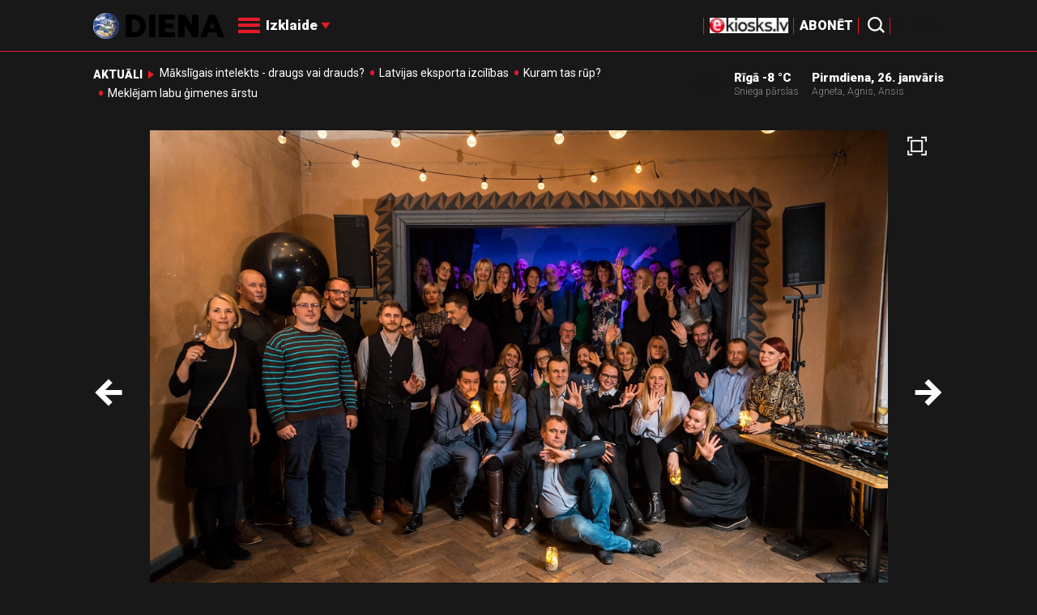

--- FILE ---
content_type: text/html; charset=UTF-8
request_url: https://www.diena.lv/raksts/izklaide/notikumi/foto-_diena_-svin-28.-dzimsanas-dienu-14209676
body_size: 16452
content:
<!doctype html>
<!--[if lt IE 7]><html class="no-js lt-ie9 lt-ie8 lt-ie7"><![endif]-->
<!--[if IE 7]><html class="no-js lt-ie9 lt-ie8"><![endif]-->
<!--[if IE 8]><html class="no-js lt-ie9"><![endif]-->
<!--[if gt IE 8]><!--><html class="no-js "><!--<![endif]-->
<head>
	<meta charset="utf-8">
	<title>FOTO: Diena svin 28. dzimšanas dienu / Diena</title>

	<link rel="apple-touch-icon" sizes="57x57" href="/public/assets/icons/apple-icon-57x57.png">
	<link rel="apple-touch-icon" sizes="60x60" href="/public/assets/icons/apple-icon-60x60.png">
	<link rel="apple-touch-icon" sizes="72x72" href="/public/assets/icons/apple-icon-72x72.png">
	<link rel="apple-touch-icon" sizes="76x76" href="/public/assets/icons/apple-icon-76x76.png">
	<link rel="apple-touch-icon" sizes="114x114" href="/public/assets/icons/apple-icon-114x114.png">
	<link rel="apple-touch-icon" sizes="120x120" href="/public/assets/icons/apple-icon-120x120.png">
	<link rel="apple-touch-icon" sizes="144x144" href="/public/assets/icons/apple-icon-144x144.png">
	<link rel="apple-touch-icon" sizes="152x152" href="/public/assets/icons/apple-icon-152x152.png">
	<link rel="apple-touch-icon" sizes="180x180" href="/public/assets/icons/apple-icon-180x180.png">
	<link rel="icon" type="image/png" sizes="192x192"  href="/public/assets/icons/android-icon-192x192.png">
	<link rel="icon" type="image/png" sizes="32x32" href="/public/assets/icons/favicon-32x32.png">
	<link rel="icon" type="image/png" sizes="96x96" href="/public/assets/icons/favicon-96x96.png">
	<link rel="icon" type="image/png" sizes="16x16" href="/public/assets/icons/favicon-16x16.png">
	<link rel="shortcut icon" href="/public/assets/icons/favicon.ico" type="image/x-icon" />
	<link rel="icon" href="/public/assets/icons/favicon.ico" type="image/x-icon" />
	<link rel="manifest" href="/manifest.json">
	<link rel="stylesheet" type="text/css" href="//fonts.googleapis.com/css?family=Roboto:300,400,400italic,900,900italic|Roboto+Slab:700&subset=latin,cyrillic,latin-ext">
	<script async src="https://pagead2.googlesyndication.com/pagead/js/adsbygoogle.js?client=ca-pub-4551895432139638" crossorigin="anonymous"></script>
	<script src="//ads.diena.lv/delivery/asyncjs.php"></script>
			<script src="https://atm.api.dmp.nsaudience.pl/atm.js" async></script>
			<script>
				(function(w,a,c) {
					if(w[a]) { return }
					var s = function() {
					var ar = Array.prototype.slice.call(arguments);
					return new Promise(function(r,e){s[c].push({a:ar,c:r,e:e})});
				}
				s[c] = []
				w[a] = s
				})(window, "__atm", "_calls")
			</script>

			<script>
			pbjs.setConfig({
				userSync: {
					userIds: [{
						name: 'justId',
						params: {
						mode: 'COMBINED',
						url: 'https://id.nsaudience.pl/getId.js'
					},
					storage:{
						expires: 365,
						name: 'justId',
						refreshInSeconds: 1,
						type: 'html5'
					}
				}]
			}});
			</script>

			<script type="application/javascript" src="https://ced.sascdn.com/tag/3323/smart.js" async></script>
			<script type="application/javascript">
				var sas = sas || {};
				sas.cmd = sas.cmd || [];
				sas.cmd.push(function () {
					sas.setup({ networkid: 3323, domain: "https://www14.smartadserver.com", async: true, inSequence:1 });
				});
				sas.cmd.push(function () {
					sas.call("onecall", {
						siteId: 280621,
						pageId: 1074885,
						formats: [
							 { id: 96428 }
							,{ id: 93629 }
							,{ id: 78539 }
							,{ id: 96666 }
							,{ id: 99320 }
							,{ id: 73580 }
							,{ id: 73414 }
						],
						target: ""
						});
				});
			</script><script async src="https://core.dimatter.ai/pubs/diena-lv.min.js"></script>
			<script>
				window.dimatter = window.dimatter || [];
				window.dimatter.push('standalone');
				window.dimatter.push(['_initialize']);
			</script> <script type="text/javascript">
				<!--//--><![CDATA[//><!--
				var pp_gemius_identifier = 'zDDrQnf27JXkxbABwYC2DMVITO51S9BK5cRlFhgEP.j.N7';
				function gemius_pending(i) { window[i] = window[i] || function() {var x = window[i+'_pdata'] = window[i+'_pdata'] || []; x[x.length]=arguments;};};
				gemius_pending('gemius_hit'); gemius_pending('gemius_event'); gemius_pending('pp_gemius_hit'); gemius_pending('pp_gemius_event');
				(function(d,t) {try {var gt=d.createElement(t),s=d.getElementsByTagName(t)[0],l='http'+((location.protocol=='https:')?'s':''); gt.setAttribute('async','async');
				gt.setAttribute('defer','defer'); gt.src=l+'://PREFIX.hit.gemius.pl/xgemius.js'; s.parentNode.insertBefore(gt,s);} catch (e) {}})(document,'script');
				//--><!]]>
				</script>
				
		<script src="/public/scripts/src/init.js?1769421776"></script>
		<script src="https://www.google.com/recaptcha/api.js?hl=lv"></script>
		<script src="https://www.youtube.com/player_api" type="text/javascript"></script>
			<link rel="stylesheet" media="all" href="/public/styles/214/default.css">
	<script src="/public/scripts/tools.js?v=27"></script>
	<script src="/public/scripts/common.js?v=27"></script>
<link rel="canonical" type="" title="" href="https://www.diena.lv/raksts/izklaide/notikumi/foto-_diena_-svin-28.-dzimsanas-dienu-14209676" />
<meta property="og:title" content="FOTO: Diena svin 28. dzimšanas dienu" />
<meta property="fb:app_id" content="595548350626442" />
<meta name="twitter:title" content="FOTO: Diena svin 28. dzimšanas dienu" />
<meta name="twitter:card" content="summary_large_image" />
<meta property="og:url" content="https://www.diena.lv/raksts/izklaide/notikumi/foto-_diena_-svin-28.-dzimsanas-dienu-14209676" />
<meta name="twitter:url" content="https://www.diena.lv/raksts/izklaide/notikumi/foto-_diena_-svin-28.-dzimsanas-dienu-14209676" />
<meta property="og:type" content="article" />
<meta property="og:description" content="Piektdien, 23. novembrī, Izdevniecības Dienas mediji kolektīvs ar grupas Instrumenti koncertu Kaņepes Kultūras centrā atzīmēja laikraksta Diena 28. dzimšanas dienu." />
<meta name="twitter:description" content="Piektdien, 23. novembrī, Izdevniecības Dienas mediji kolektīvs ar grupas Instrumenti koncertu Kaņepes Kultūras centrā atzīmēja laikraksta Diena 28. dzimšanas dienu." />
<meta name="description" content="Piektdien, 23. novembrī, Izdevniecības Dienas mediji kolektīvs ar grupas Instrumenti koncertu Kaņepes Kultūras centrā atzīmēja laikraksta Diena 28. dzimšanas dienu." />
<meta property="og:image" content="https://cdn.diena.lv/media/2018/11/3/wide/bf3d9e837d1d.jpg" />
<meta name="twitter:image" content="https://cdn.diena.lv/media/2018/11/3/wide/bf3d9e837d1d.jpg" />
<meta name="keywords" content="" />
<meta name="viewport" content="width=device-width,initial-scale=1,maximum-scale=1, user-scalable=no" />
<meta name="apple-mobile-web-app-title" content="Diena" />
<meta name="msapplication-TileColor" content="#e61a29" />
<meta name="msapplication-TileImage" content="/public/assets/icons/ms-icon-144x144.png" />
<meta name="theme-color" content="#e61a29" />
</head>
<body class="inverse">
<script>
  window.fbAsyncInit = function() {
    FB.init({
      appId      : '595548350626442',
      xfbml      : true,
      version    : 'v2.6'
    });
  };

  (function(d, s, id){
     var js, fjs = d.getElementsByTagName(s)[0];
     if (d.getElementById(id)) {return;}
     js = d.createElement(s); js.id = id;
     js.src = "//connect.facebook.net/en_US/sdk.js";
     fjs.parentNode.insertBefore(js, fjs);
   }(document, 'script', 'facebook-jssdk'));
</script>

<script>
	Diena.ads.openxUrl='ads.diena.lv'; Diena.ads.skins ={"8":{"left":"https:\/\/cdn.diena.lv\/ads\/skins\/15107506075a0c398f6d0eb.png","right":"https:\/\/cdn.diena.lv\/ads\/skins\/15107506075a0c398f70917.png","left_bi":1,"right_bi":1,"repeat":true,"color":"ba2025"},"27":{"left":"https:\/\/cdn.diena.lv\/ads\/skins\/169208724264db33ca24675.png","right":"https:\/\/cdn.diena.lv\/ads\/skins\/169208724264db33ca2691b.png","left_bi":2093,"right_bi":2093,"repeat":true,"color":""},"28":{"left":"https:\/\/cdn.diena.lv\/ads\/skins\/16960039836516f78fc05be.png","right":"https:\/\/cdn.diena.lv\/ads\/skins\/16960039836516f78fc0ac3.png","left_bi":2158,"right_bi":2158,"repeat":true,"color":""},"29":{"left":"https:\/\/cdn.diena.lv\/ads\/skins\/1698054306653640a2d6e6c.jpg","right":"https:\/\/cdn.diena.lv\/ads\/skins\/1698054306653640a2d70a5.jpg","left_bi":2143,"right_bi":2143,"repeat":true,"color":""},"31":{"left":"https:\/\/cdn.diena.lv\/ads\/skins\/170022668065576678de0f2.png","right":"https:\/\/cdn.diena.lv\/ads\/skins\/170022668065576678de2fc.png","left_bi":2172,"right_bi":2172,"repeat":true,"color":""},"32":{"left":"https:\/\/cdn.diena.lv\/ads\/skins\/171031591765f1598df2b97.jpeg","right":"https:\/\/cdn.diena.lv\/ads\/skins\/171031591765f1598df2e50.jpeg","left_bi":2247,"right_bi":2247,"repeat":true,"color":""},"33":{"left":"https:\/\/cdn.diena.lv\/ads\/skins\/171465685366339655204fb.jpg","right":"https:\/\/cdn.diena.lv\/ads\/skins\/17146568536633965520bae.jpg","left_bi":2285,"right_bi":2285,"repeat":true,"color":"0085ca"}}; Diena.routes = {"galleryFullscreen":"?rt=media%2Fgallery&ac=fullscreengallery","shopFullscreen":"?rt=shop%2Fproduct&ac=fullscreengallery","articleFullscreen":"?rt=articles%2Fview&ac=fullscreengallery","userLogin":"?rt=user&ac=login","forgotPassword":"?rt=user&ac=passrestore","passReset":"?rt=user&ac=passreset","userRegister":"?rt=user&ac=register","shopCart":"?rt=shop%2Fcart&ac=contents"};	Diena.events.send('onLoad');
</script>





<section id="mobile-menu" class="flyout inverse">
	<section class="flyout__menu">
		<ul>
			<li class="special">
				<a href="https://www.diena.lv/eveikals/" target="_blank">Abonēt</a>
				<a href="https://ekiosks.lv/" target="_blank"><img style="display: block; height: 19px;" src="/public/assets/logo/e-kiosks_balts2.png"></a>
			</li>
							<li class="special">
					<a href="javascript:;" onclick="Diena.user.showLogin();">Ienākt</a>
				</li>
							<li class="special">
				<a href="/izpirktadiena">Informēt</a>
			</li>
							<li>
					<a href="/latvija/">Latvijā</a>
					<ul><li><a href="/latvija/zinas/">Ziņas</a></li><li><a href="/latvija/politika/">Politika</a></li><li><a href="/latvija/riga/">Rīgā</a></li><li><a href="/latvija/novados/">Novados</a></li><li><a href="/latvija/kriminalzinas/">Kriminālziņas</a></li></ul>				</li>
								<li>
					<a href="/pasaule/">Pasaulē</a>
					<ul><li><a href="/pasaule/baltijas-valstis/">Baltijas valstis</a></li><li><a href="/pasaule/eiropa/">Eiropa</a></li><li><a href="/pasaule/asv/">ASV</a></li><li><a href="/pasaule/krievija/">Krievija</a></li><li><a href="/pasaule/tuvie-austrumi/">Tuvie austrumi</a></li><li><a href="/pasaule/cits/">Cits</a></li></ul>				</li>
								<li>
					<a href="/sports/">Sports</a>
					<ul><li><a href="/sports/hokejs/">Hokejs</a></li><li><a href="/sports/basketbols/">Basketbols</a></li><li><a href="/sports/futbols/">Futbols</a></li><li><a href="/sports/teniss/">Teniss</a></li><li><a href="/sports/volejbols/">Volejbols</a></li><li><a href="/sports/motoru-sports/">Motoru sports</a></li><li><a href="/sports/vieglatletika/">Vieglatlētika</a></li><li><a href="/sports/ritenbrauksana/">Riteņbraukšana</a></li><li><a href="/sports/ziemas-sports/">Ziemas sports</a></li><li><a href="/sports/citi/">Citi</a></li></ul>				</li>
								<li>
					<a href="/sestdiena/">SestDiena</a>
					<ul><li><a href="/sestdiena/sonedel-sestdiena/">Šonedēļ SestDienā</a></li><li><a href="/sestdiena/sestdienas-salons/">SestDienas salons</a></li><li><a href="/sestdiena/pasaule/">Pasaule</a></li><li><a href="/sestdiena/politika/">Politika</a></li><li><a href="/sestdiena/tema/">Tēma</a></li><li><a href="/sestdiena/pieredze/">Pieredze</a></li><li><a href="/sestdiena/in-memoriam/">In memoriam</a></li><li><a href="/sestdiena/tuvplana/">Tuvplānā</a></li><li><a href="/sestdiena/celojumi/">Ceļojumi</a></li><li><a href="/sestdiena/latvijai-vajag/">Latvijai vajag </a></li><li><a href="/sestdienas-receptes/">SestDienas receptes</a></li></ul>				</li>
								<li>
					<a href="/kd/">KDi</a>
					<ul><li><a href="/kd/zinas/">Ziņas</a></li><li><a href="/kd/muzika/">Mūzika</a></li><li><a href="/kd/maksla/">Māksla</a></li><li><a href="/kd/teatris/">Teātris</a></li><li><a href="/kd/literatura/">Literatūra</a></li><li><a href="/kd/kinotv/">Kino/TV</a></li><li><a href="/kd/eksperti-blogeri/">Eksperti/Blogeri</a></li><li><a href="/kd/intervijas/">Intervijas</a></li><li><a href="/kd/recenzijas/">Recenzijas</a></li><li><a href="/kd/gramatas/">Grāmatas</a></li><li><a href="/kd/konkursi/">Konkursi</a></li><li><a href="/kd/celojumi/">Ceļojumi</a></li><li><a href="/kd/kd-afisa/">KD Afiša</a></li><li><a href="/kd/deja/">Deja</a></li></ul>				</li>
								<li>
					<a href="/sporta-avize/">Sporta Avīze</a>
					<ul><li><a href="/sporta-avize/intervijas/">Intervijas</a></li><li><a href="/sporta-avize/portrets/">Portrets</a></li><li><a href="/sporta-avize/tuvplana/">Tuvplānā</a></li></ul>				</li>
								<li>
					<a href="/uznemeja-diena/">Uzņēmēja Diena</a>
					<ul><li><a href="/uznemeja-diena/zinas/">Ziņas</a></li><li><a href="/uznemeja-diena/intervijas/">Intervijas</a></li><li><a href="/uznemeja-diena/razosana/">Ražošana</a></li><li><a href="/uznemeja-diena/karjera/">Karjera</a></li><li><a href="/uznemeja-diena/pasaule/">Pasaulē</a></li><li><a href="/uznemeja-diena/ipasums/">Īpašums</a></li><li><a href="/uznemeja-diena/finanses/">Finanses</a></li></ul>				</li>
								<li>
					<a href="/dzivesstils/">Dzīvesstils</a>
					<ul><li><a href="/dzivesstils/veseliba/">Veselība</a></li><li><a href="/dzivesstils/darzadiena/">Dārza Diena</a></li><li><a href="/dzivesstils/seniorudiena/">Senioru Diena</a></li><li><a href="/dzivesstils/dienas-padomi/">Dienas padomi</a></li></ul>				</li>
								<li>
					<a href="/videunturisms/">Vide un tūrisms</a>
					<ul><li><a href="/videunturisms/videsdiena/">Vides Diena</a></li><li><a href="/videunturisms/turisms/">Tūrisms</a></li><li><a href="/videunturisms/celosana/">Ceļošana </a></li><li><a href="/videunturisms/dabasdiena/">Dabas Diena</a></li></ul>				</li>
								<li  class="active">
					<a href="/izklaide/">Izklaide</a>
					<ul><li><a href="/izklaide/interesanti/">Interesanti</a></li><li><a href="/izklaide/receptes/">Receptes</a></li><li><a href="/izklaide/dzivnieki/">Dzīvnieki</a></li><li class="active"><a href="/izklaide/notikumi/">Notikumi</a></li><li><a href="/izklaide/cits/">Cits</a></li><li><a href="/tehnologijas/tehnologijas/">Tehnoloģijas</a></li><li><a href="/izklaide/zirnis-joko/">Zirnis joko</a></li></ul>				</li>
								<li>
					<a href="/foto/">Foto</a>
									</li>
								<li>
					<a href="/projekti-grupa/">Projekti</a>
					<ul><li><a href="/melu-tvertne/">Projekts &quot;Melu tvertne&quot;</a></li><li><a href="https://www.diena.lv/atslegvards/atgriezoties-majas">Atgriežoties mājās</a></li><li><a href="https://www.diena.lv/atslegvards/kapec-man-tas-jazina">Kāpēc man tas jāzina?</a></li><li><a href="https://www.diena.lv/atslegvards/sports-mus-vieno">Sports mūs vieno!</a></li><li><a href="https://www.diena.lv/atslegvards/atpakal-latvija">Atpakaļ Latvijā</a></li><li><a href="https://www.diena.lv/atslegvards/vai-viegli-but">Vai viegli būt</a></li></ul>				</li>
						</ul>
	</section>

	<section class="flyout__search">
		<form action="/search/" method="get">
			<div class="form-group">
				<input name="keyword" name="keyword" type="text" class="form-control form-control-lg" placeholder="Meklēt...">
			</div>
		</form>
	</section>

	<section class="flyout__weather">
		<div class="flyout__heading">Laika ziņas</div>

		<h5>Šodien</h5>
		<a href="/laika-zinas/">
			
		<div class="weather-box">
			<figure>
				<i class="icon-sw-24"></i>
			</figure>
			<aside>
				<span class="weather-box__temp">-8 °C</span>
				<span class="weather-box__wind">Vējš <i class="icon-wind-SE"></i> 2.06 m/s</span>
			</aside>
			<figcaption>Sniega pārslas</figcaption>
		</div>		</a>
	</section>
</section>

<header class="navigation topnav fixed compact" id="main-header">
	
	<div class="container">
		<div class="topnav__container">
			<section class="navigation__brand">
				<a href="/" style="background: none;">
					<img style="display: block; width:100%" src="/public/assets/logo/logo.png" alt="Diena" />
				</a>
			</section>

			<section class="navigation__menu">
				<ul class="navigation-main responsive-nav">
											<li>
							<a href="/latvija/">Latvijā</a>
															<ul>
																			<li><a href="/latvija/zinas/">Ziņas</a></li>
																				<li><a href="/latvija/politika/">Politika</a></li>
																				<li><a href="/latvija/riga/">Rīgā</a></li>
																				<li><a href="/latvija/novados/">Novados</a></li>
																				<li><a href="/latvija/kriminalzinas/">Kriminālziņas</a></li>
																		</ul>
														</li>
												<li>
							<a href="/pasaule/">Pasaulē</a>
															<ul>
																			<li><a href="/pasaule/baltijas-valstis/">Baltijas valstis</a></li>
																				<li><a href="/pasaule/eiropa/">Eiropa</a></li>
																				<li><a href="/pasaule/asv/">ASV</a></li>
																				<li><a href="/pasaule/krievija/">Krievija</a></li>
																				<li><a href="/pasaule/tuvie-austrumi/">Tuvie austrumi</a></li>
																				<li><a href="/pasaule/cits/">Cits</a></li>
																		</ul>
														</li>
												<li>
							<a href="/sports/">Sports</a>
															<ul>
																			<li><a href="/sports/hokejs/">Hokejs</a></li>
																				<li><a href="/sports/basketbols/">Basketbols</a></li>
																				<li><a href="/sports/futbols/">Futbols</a></li>
																				<li><a href="/sports/teniss/">Teniss</a></li>
																				<li><a href="/sports/volejbols/">Volejbols</a></li>
																				<li><a href="/sports/motoru-sports/">Motoru sports</a></li>
																				<li><a href="/sports/vieglatletika/">Vieglatlētika</a></li>
																				<li><a href="/sports/ritenbrauksana/">Riteņbraukšana</a></li>
																				<li><a href="/sports/ziemas-sports/">Ziemas sports</a></li>
																				<li><a href="/sports/citi/">Citi</a></li>
																		</ul>
														</li>
												<li>
							<a href="/sestdiena/">SestDiena</a>
															<ul>
																			<li><a href="/sestdiena/sonedel-sestdiena/">Šonedēļ SestDienā</a></li>
																				<li><a href="/sestdiena/sestdienas-salons/">SestDienas salons</a></li>
																				<li><a href="/sestdiena/pasaule/">Pasaule</a></li>
																				<li><a href="/sestdiena/politika/">Politika</a></li>
																				<li><a href="/sestdiena/tema/">Tēma</a></li>
																				<li><a href="/sestdiena/pieredze/">Pieredze</a></li>
																				<li><a href="/sestdiena/in-memoriam/">In memoriam</a></li>
																				<li><a href="/sestdiena/tuvplana/">Tuvplānā</a></li>
																				<li><a href="/sestdiena/celojumi/">Ceļojumi</a></li>
																				<li><a href="/sestdiena/latvijai-vajag/">Latvijai vajag </a></li>
																				<li><a href="/sestdienas-receptes/">SestDienas receptes</a></li>
																		</ul>
														</li>
												<li>
							<a href="/kd/">KDi</a>
															<ul>
																			<li><a href="/kd/zinas/">Ziņas</a></li>
																				<li><a href="/kd/muzika/">Mūzika</a></li>
																				<li><a href="/kd/maksla/">Māksla</a></li>
																				<li><a href="/kd/teatris/">Teātris</a></li>
																				<li><a href="/kd/literatura/">Literatūra</a></li>
																				<li><a href="/kd/kinotv/">Kino/TV</a></li>
																				<li><a href="/kd/eksperti-blogeri/">Eksperti/Blogeri</a></li>
																				<li><a href="/kd/intervijas/">Intervijas</a></li>
																				<li><a href="/kd/recenzijas/">Recenzijas</a></li>
																				<li><a href="/kd/gramatas/">Grāmatas</a></li>
																				<li><a href="/kd/konkursi/">Konkursi</a></li>
																				<li><a href="/kd/celojumi/">Ceļojumi</a></li>
																				<li><a href="/kd/kd-afisa/">KD Afiša</a></li>
																				<li><a href="/kd/deja/">Deja</a></li>
																		</ul>
														</li>
												<li>
							<a href="/sporta-avize/">Sporta Avīze</a>
															<ul>
																			<li><a href="/sporta-avize/intervijas/">Intervijas</a></li>
																				<li><a href="/sporta-avize/portrets/">Portrets</a></li>
																				<li><a href="/sporta-avize/tuvplana/">Tuvplānā</a></li>
																		</ul>
														</li>
												<li>
							<a href="/uznemeja-diena/">Uzņēmēja Diena</a>
															<ul>
																			<li><a href="/uznemeja-diena/zinas/">Ziņas</a></li>
																				<li><a href="/uznemeja-diena/intervijas/">Intervijas</a></li>
																				<li><a href="/uznemeja-diena/razosana/">Ražošana</a></li>
																				<li><a href="/uznemeja-diena/karjera/">Karjera</a></li>
																				<li><a href="/uznemeja-diena/pasaule/">Pasaulē</a></li>
																				<li><a href="/uznemeja-diena/ipasums/">Īpašums</a></li>
																				<li><a href="/uznemeja-diena/finanses/">Finanses</a></li>
																		</ul>
														</li>
												<li>
							<a href="/dzivesstils/">Dzīvesstils</a>
															<ul>
																			<li><a href="/dzivesstils/veseliba/">Veselība</a></li>
																				<li><a href="/dzivesstils/darzadiena/">Dārza Diena</a></li>
																				<li><a href="/dzivesstils/seniorudiena/">Senioru Diena</a></li>
																				<li><a href="/dzivesstils/dienas-padomi/">Dienas padomi</a></li>
																		</ul>
														</li>
												<li>
							<a href="/videunturisms/">Vide un tūrisms</a>
															<ul>
																			<li><a href="/videunturisms/videsdiena/">Vides Diena</a></li>
																				<li><a href="/videunturisms/turisms/">Tūrisms</a></li>
																				<li><a href="/videunturisms/celosana/">Ceļošana </a></li>
																				<li><a href="/videunturisms/dabasdiena/">Dabas Diena</a></li>
																		</ul>
														</li>
												<li  class="active">
							<a href="/izklaide/">Izklaide</a>
															<ul>
																			<li><a href="/izklaide/interesanti/">Interesanti</a></li>
																				<li><a href="/izklaide/receptes/">Receptes</a></li>
																				<li><a href="/izklaide/dzivnieki/">Dzīvnieki</a></li>
																				<li><a href="/izklaide/notikumi/">Notikumi</a></li>
																				<li><a href="/izklaide/cits/">Cits</a></li>
																				<li><a href="/tehnologijas/tehnologijas/">Tehnoloģijas</a></li>
																				<li><a href="/izklaide/zirnis-joko/">Zirnis joko</a></li>
																		</ul>
														</li>
												<li>
							<a href="/foto/">Foto</a>
													</li>
												<li>
							<a href="/projekti-grupa/">Projekti</a>
															<ul>
																			<li><a href="/melu-tvertne/">Projekts &quot;Melu tvertne&quot;</a></li>
																				<li><a href="https://www.diena.lv/atslegvards/atgriezoties-majas">Atgriežoties mājās</a></li>
																				<li><a href="https://www.diena.lv/atslegvards/kapec-man-tas-jazina">Kāpēc man tas jāzina?</a></li>
																				<li><a href="https://www.diena.lv/atslegvards/sports-mus-vieno">Sports mūs vieno!</a></li>
																				<li><a href="https://www.diena.lv/atslegvards/atpakal-latvija">Atpakaļ Latvijā</a></li>
																				<li><a href="https://www.diena.lv/atslegvards/vai-viegli-but">Vai viegli būt</a></li>
																		</ul>
														</li>
										</ul>

				<div id="navigation__submenu" class="navigation__submenu dropdown">
										<a data-toggle="dropdown" href="javascript:;">
						<i class="icon-nav"></i>
						<span>
							Izklaide							<i class="icon-arrow2_d"></i>
						</span>
					</a>
					
					<div class="dropdown-menu">
						<div class="navigation__submenu__wrap">
							<nav class="navigation__submenu__primary">
								<ul>
																			<li>
											<a rel="sect-3" href="/latvija/">Latvijā</a>
										</li>
																				<li>
											<a rel="sect-4" href="/pasaule/">Pasaulē</a>
										</li>
																				<li>
											<a rel="sect-5" href="/sports/">Sports</a>
										</li>
																				<li>
											<a rel="sect-78" href="/sestdiena/">SestDiena</a>
										</li>
																				<li>
											<a rel="sect-7" href="/kd/">KDi</a>
										</li>
																				<li>
											<a rel="sect-309" href="/sporta-avize/">Sporta Avīze</a>
										</li>
																				<li>
											<a rel="sect-6" href="/uznemeja-diena/">Uzņēmēja Diena</a>
										</li>
																				<li>
											<a rel="sect-167" href="/dzivesstils/">Dzīvesstils</a>
										</li>
																				<li>
											<a rel="sect-179" href="/videunturisms/">Vide un tūrisms</a>
										</li>
																				<li  class="active">
											<a rel="sect-8" href="/izklaide/">Izklaide</a>
										</li>
																				<li>
											<a rel="sect-10" href="/foto/">Foto</a>
										</li>
																				<li>
											<a rel="sect-304" href="/projekti-grupa/">Projekti</a>
										</li>
																		</ul>
							</nav>
							<div class="navigation__submenu__secondary">
																	<ul id="sect-3">
										<li>
												<a href="/latvija/zinas/">Ziņas</a>
											</li><li>
												<a href="/latvija/politika/">Politika</a>
											</li><li>
												<a href="/latvija/riga/">Rīgā</a>
											</li><li>
												<a href="/latvija/novados/">Novados</a>
											</li><li>
												<a href="/latvija/kriminalzinas/">Kriminālziņas</a>
											</li>									</ul>
																		<ul id="sect-4">
										<li>
												<a href="/pasaule/baltijas-valstis/">Baltijas valstis</a>
											</li><li>
												<a href="/pasaule/eiropa/">Eiropa</a>
											</li><li>
												<a href="/pasaule/asv/">ASV</a>
											</li><li>
												<a href="/pasaule/krievija/">Krievija</a>
											</li><li>
												<a href="/pasaule/tuvie-austrumi/">Tuvie austrumi</a>
											</li><li>
												<a href="/pasaule/cits/">Cits</a>
											</li>									</ul>
																		<ul id="sect-5">
										<li>
												<a href="/sports/hokejs/">Hokejs</a>
											</li><li>
												<a href="/sports/basketbols/">Basketbols</a>
											</li><li>
												<a href="/sports/futbols/">Futbols</a>
											</li><li>
												<a href="/sports/teniss/">Teniss</a>
											</li><li>
												<a href="/sports/volejbols/">Volejbols</a>
											</li><li>
												<a href="/sports/motoru-sports/">Motoru sports</a>
											</li><li>
												<a href="/sports/vieglatletika/">Vieglatlētika</a>
											</li><li>
												<a href="/sports/ritenbrauksana/">Riteņbraukšana</a>
											</li><li>
												<a href="/sports/ziemas-sports/">Ziemas sports</a>
											</li><li>
												<a href="/sports/citi/">Citi</a>
											</li>									</ul>
																		<ul id="sect-78">
										<li>
												<a href="/sestdiena/sonedel-sestdiena/">Šonedēļ SestDienā</a>
											</li><li>
												<a href="/sestdiena/sestdienas-salons/">SestDienas salons</a>
											</li><li>
												<a href="/sestdiena/pasaule/">Pasaule</a>
											</li><li>
												<a href="/sestdiena/politika/">Politika</a>
											</li><li>
												<a href="/sestdiena/tema/">Tēma</a>
											</li><li>
												<a href="/sestdiena/pieredze/">Pieredze</a>
											</li><li>
												<a href="/sestdiena/in-memoriam/">In memoriam</a>
											</li><li>
												<a href="/sestdiena/tuvplana/">Tuvplānā</a>
											</li><li>
												<a href="/sestdiena/celojumi/">Ceļojumi</a>
											</li><li>
												<a href="/sestdiena/latvijai-vajag/">Latvijai vajag </a>
											</li><li>
												<a href="/sestdienas-receptes/">SestDienas receptes</a>
											</li>									</ul>
																		<ul id="sect-7">
										<li>
												<a href="/kd/zinas/">Ziņas</a>
											</li><li>
												<a href="/kd/muzika/">Mūzika</a>
											</li><li>
												<a href="/kd/maksla/">Māksla</a>
											</li><li>
												<a href="/kd/teatris/">Teātris</a>
											</li><li>
												<a href="/kd/literatura/">Literatūra</a>
											</li><li>
												<a href="/kd/kinotv/">Kino/TV</a>
											</li><li>
												<a href="/kd/eksperti-blogeri/">Eksperti/Blogeri</a>
											</li><li>
												<a href="/kd/intervijas/">Intervijas</a>
											</li><li>
												<a href="/kd/recenzijas/">Recenzijas</a>
											</li><li>
												<a href="/kd/gramatas/">Grāmatas</a>
											</li><li>
												<a href="/kd/konkursi/">Konkursi</a>
											</li><li>
												<a href="/kd/celojumi/">Ceļojumi</a>
											</li><li>
												<a href="/kd/kd-afisa/">KD Afiša</a>
											</li><li>
												<a href="/kd/deja/">Deja</a>
											</li>									</ul>
																		<ul id="sect-309">
										<li>
												<a href="/sporta-avize/intervijas/">Intervijas</a>
											</li><li>
												<a href="/sporta-avize/portrets/">Portrets</a>
											</li><li>
												<a href="/sporta-avize/tuvplana/">Tuvplānā</a>
											</li>									</ul>
																		<ul id="sect-6">
										<li>
												<a href="/uznemeja-diena/zinas/">Ziņas</a>
											</li><li>
												<a href="/uznemeja-diena/intervijas/">Intervijas</a>
											</li><li>
												<a href="/uznemeja-diena/razosana/">Ražošana</a>
											</li><li>
												<a href="/uznemeja-diena/karjera/">Karjera</a>
											</li><li>
												<a href="/uznemeja-diena/pasaule/">Pasaulē</a>
											</li><li>
												<a href="/uznemeja-diena/ipasums/">Īpašums</a>
											</li><li>
												<a href="/uznemeja-diena/finanses/">Finanses</a>
											</li>									</ul>
																		<ul id="sect-167">
										<li>
												<a href="/dzivesstils/veseliba/">Veselība</a>
											</li><li>
												<a href="/dzivesstils/darzadiena/">Dārza Diena</a>
											</li><li>
												<a href="/dzivesstils/seniorudiena/">Senioru Diena</a>
											</li><li>
												<a href="/dzivesstils/dienas-padomi/">Dienas padomi</a>
											</li>									</ul>
																		<ul id="sect-179">
										<li>
												<a href="/videunturisms/videsdiena/">Vides Diena</a>
											</li><li>
												<a href="/videunturisms/turisms/">Tūrisms</a>
											</li><li>
												<a href="/videunturisms/celosana/">Ceļošana </a>
											</li><li>
												<a href="/videunturisms/dabasdiena/">Dabas Diena</a>
											</li>									</ul>
																		<ul id="sect-8">
										<li>
												<a href="/izklaide/interesanti/">Interesanti</a>
											</li><li>
												<a href="/izklaide/receptes/">Receptes</a>
											</li><li>
												<a href="/izklaide/dzivnieki/">Dzīvnieki</a>
											</li><li class="active">
												<a href="/izklaide/notikumi/">Notikumi</a>
											</li><li>
												<a href="/izklaide/cits/">Cits</a>
											</li><li>
												<a href="/tehnologijas/tehnologijas/">Tehnoloģijas</a>
											</li><li>
												<a href="/izklaide/zirnis-joko/">Zirnis joko</a>
											</li>									</ul>
																		<ul id="sect-304">
										<li>
												<a href="/melu-tvertne/">Projekts &quot;Melu tvertne&quot;</a>
											</li><li>
												<a href="https://www.diena.lv/atslegvards/atgriezoties-majas">Atgriežoties mājās</a>
											</li><li>
												<a href="https://www.diena.lv/atslegvards/kapec-man-tas-jazina">Kāpēc man tas jāzina?</a>
											</li><li>
												<a href="https://www.diena.lv/atslegvards/sports-mus-vieno">Sports mūs vieno!</a>
											</li><li>
												<a href="https://www.diena.lv/atslegvards/atpakal-latvija">Atpakaļ Latvijā</a>
											</li><li>
												<a href="https://www.diena.lv/atslegvards/vai-viegli-but">Vai viegli būt</a>
											</li>									</ul>
																</div>
						</div>
					</div>
				</div>
			</section>

<!--			<section class="navigation__weather">
				<div class="infowidget ">
			<div class="infowidget__icon">
				<a href="/laika-zinas/"><i class="icon-sw-24"></i></a>
			</div>
			<dl>
				<dt><a href="/laika-zinas/">Rīgā -8 °C</a></dt>
				<dd>Sniega pārslas</dd>
			</dl>
		</div>			</section>

			<section class="navigation__date">
				<div class="infowidget ">
			<dl>
				<dt><a href="javascript:;">Pirmdiena, 26. janvāris</a></dt>
				<dd>Agneta, Agnis, Ansis</dd>
			</dl>
		</div>			</section>-->

			<section class="navigation__subscribe">
			<a href="https://ekiosks.lv/" target="_blank"><img style="display: block; height: 19px;" src="/public/assets/logo/e-kiosks_melns_bez_abon.jpg"></a>
			</section>

			<section class="navigation__subscribe">
				<a href="https://www.diena.lv/eveikals/" target="_blank">Abonēt</a>
			</section>

			<section class="navigation__search">
				<a href="/search/">
					<i class="icon-search"></i>
				</a>
			</section>

							<section class="navigation__user">
					<a href="javascript:;" onclick="Diena.user.showLogin({close:0});">Ienākt</a>
				</section>
				
			<section class="navigation__mobile">
				<button type="button" id="mobile-toggle" class="hamburger collapsed">
					<span class="icon-bar bar1"></span>
					<span class="icon-bar bar2"></span>
					<span class="icon-bar bar3"></span>
					<span class="icon-bar bar5"></span>
				</button>
			</section>
		</div>
	</div>
</header>

	<header class="topnav infopanel">
		<div class="container main">
			<div class="topnav__container">
				<section class="infopanel__actual">
					<div class="nav-links "><span><em>Aktuāli</em><i class="icon-arrow2_r"></i></span><ul><li><a  href="/atslegvards/maksligais-intelekts-draugs-vai-drauds">Mākslīgais intelekts - draugs vai drauds?</a></li><li><a  href="/atslegvards/latvijas-eksporta-izcilibas">Latvijas eksporta izcilības</a></li><li><a  href="/atslegvards/kuram-tas-rup">Kuram tas rūp?</a></li><li><a  href="/atslegvards/meklejam-labu-gimenes-arstu">Meklējam labu ģimenes ārstu</a></li></ul></div>				</section>
				<section class="infopanel__weather">
					<div class="infowidget ">
			<div class="infowidget__icon">
				<a href="/laika-zinas/"><i class="icon-sw-24"></i></a>
			</div>
			<dl>
				<dt><a href="/laika-zinas/">Rīgā -8 °C</a></dt>
				<dd>Sniega pārslas</dd>
			</dl>
		</div>				</section>
				<section class="infopanel__date">
					<div class="infowidget ">
			<dl>
				<dt>Pirmdiena, 26. janvāris</dt>
				<dd>Agneta, Agnis, Ansis</dd>
			</dl>
		</div>				</section>
			</div>
		</div>
	</header>


	

<main>
	
	
	<section class="story-media">
		<section class="gallery   not-ready"  data-speed="0" data-fullscreen="0" data-thumbnails="0" data-arrows="false" data-start="1" data-type="article" data-id="14209676"><a class="pic-arrow pic-prev" href="?picidx=0"><i class="icon-arrow_l"></i></a><a class="pic-arrow pic-next" href="?picidx=2"><i class="icon-arrow_r"></i></a><div data-idx="1" class="photo visible gallery__item"><figure style="background-image:url('https://cdn.diena.lv/media/2018/11/3/large/c9a3b749ec0f.jpg')"><a class="photo_fullscrtoggle" href="javascript:;"><i class="icon-fullscreen"></i></a><span class="photo__copyright">Andra Marta Babre</span></figure>
				<figcaption>
					<span class="photo__caption no-caption"></span><span class="photo__counter">1/88</span>
				</figcaption></div><div data-idx="2" class="photo hidden gallery__item"><figure style="background-image:url('https://cdn.diena.lv/media/2018/11/1/large/895ffaf1a2ad.jpg')"><a class="photo_fullscrtoggle" href="javascript:;"><i class="icon-fullscreen"></i></a><span class="photo__copyright">Andra Marta Babre</span></figure>
				<figcaption>
					<span class="photo__caption no-caption"></span><span class="photo__counter">2/88</span>
				</figcaption></div><div data-idx="3" class="photo hidden gallery__item"><figure style="background-image:url('https://cdn.diena.lv/media/2018/11/1/large/27cd7ab5c5d3.jpg')"><a class="photo_fullscrtoggle" href="javascript:;"><i class="icon-fullscreen"></i></a><span class="photo__copyright">Andra Marta Babre</span></figure>
				<figcaption>
					<span class="photo__caption no-caption"></span><span class="photo__counter">3/88</span>
				</figcaption></div><div data-idx="4" class="photo hidden gallery__item"><figure style="background-image:url('https://cdn.diena.lv/media/2018/11/1/large/45c7a54867c8.jpg')"><a class="photo_fullscrtoggle" href="javascript:;"><i class="icon-fullscreen"></i></a><span class="photo__copyright">Andra Marta Babre</span></figure>
				<figcaption>
					<span class="photo__caption no-caption"></span><span class="photo__counter">4/88</span>
				</figcaption></div><div data-idx="5" class="photo hidden gallery__item"><figure style="background-image:url('https://cdn.diena.lv/media/2018/11/1/large/94c23c1b2dcc.jpg')"><a class="photo_fullscrtoggle" href="javascript:;"><i class="icon-fullscreen"></i></a><span class="photo__copyright">Andra Marta Babre</span></figure>
				<figcaption>
					<span class="photo__caption no-caption"></span><span class="photo__counter">5/88</span>
				</figcaption></div><div data-idx="6" class="photo hidden gallery__item"><figure style="background-image:url('https://cdn.diena.lv/media/2018/11/1/large/db26d27c7033.jpg')"><a class="photo_fullscrtoggle" href="javascript:;"><i class="icon-fullscreen"></i></a><span class="photo__copyright">Andra Marta Babre</span></figure>
				<figcaption>
					<span class="photo__caption no-caption"></span><span class="photo__counter">6/88</span>
				</figcaption></div><div data-idx="7" class="photo hidden gallery__item"><figure style="background-image:url('https://cdn.diena.lv/media/2018/11/1/large/1f36dab6ce93.jpg')"><a class="photo_fullscrtoggle" href="javascript:;"><i class="icon-fullscreen"></i></a><span class="photo__copyright">Andra Marta Babre</span></figure>
				<figcaption>
					<span class="photo__caption no-caption"></span><span class="photo__counter">7/88</span>
				</figcaption></div><div data-idx="8" class="photo hidden gallery__item"><figure style="background-image:url('https://cdn.diena.lv/media/2018/11/1/large/d08fee1e3d8d.jpg')"><a class="photo_fullscrtoggle" href="javascript:;"><i class="icon-fullscreen"></i></a><span class="photo__copyright">Andra Marta Babre</span></figure>
				<figcaption>
					<span class="photo__caption no-caption"></span><span class="photo__counter">8/88</span>
				</figcaption></div><div data-idx="9" class="photo hidden gallery__item"><figure style="background-image:url('https://cdn.diena.lv/media/2018/11/1/large/d76238b783e6.jpg')"><a class="photo_fullscrtoggle" href="javascript:;"><i class="icon-fullscreen"></i></a><span class="photo__copyright">Andra Marta Babre</span></figure>
				<figcaption>
					<span class="photo__caption no-caption"></span><span class="photo__counter">9/88</span>
				</figcaption></div><div data-idx="10" class="photo hidden gallery__item"><figure style="background-image:url('https://cdn.diena.lv/media/2018/11/1/large/f7e78f936648.jpg')"><a class="photo_fullscrtoggle" href="javascript:;"><i class="icon-fullscreen"></i></a><span class="photo__copyright">Andra Marta Babre</span></figure>
				<figcaption>
					<span class="photo__caption no-caption"></span><span class="photo__counter">10/88</span>
				</figcaption></div><div data-idx="11" class="photo hidden gallery__item"><figure style="background-image:url('https://cdn.diena.lv/media/2018/11/1/large/b6633396257a.jpg')"><a class="photo_fullscrtoggle" href="javascript:;"><i class="icon-fullscreen"></i></a><span class="photo__copyright">Andra Marta Babre</span></figure>
				<figcaption>
					<span class="photo__caption no-caption"></span><span class="photo__counter">11/88</span>
				</figcaption></div><div data-idx="12" class="photo hidden gallery__item"><figure style="background-image:url('https://cdn.diena.lv/media/2018/11/1/large/0fc283bdd52b.jpg')"><a class="photo_fullscrtoggle" href="javascript:;"><i class="icon-fullscreen"></i></a><span class="photo__copyright">Andra Marta Babre</span></figure>
				<figcaption>
					<span class="photo__caption no-caption"></span><span class="photo__counter">12/88</span>
				</figcaption></div><div data-idx="13" class="photo hidden gallery__item"><figure style="background-image:url('https://cdn.diena.lv/media/2018/11/1/large/4c31f7ce00cb.jpg')"><a class="photo_fullscrtoggle" href="javascript:;"><i class="icon-fullscreen"></i></a><span class="photo__copyright">Andra Marta Babre</span></figure>
				<figcaption>
					<span class="photo__caption no-caption"></span><span class="photo__counter">13/88</span>
				</figcaption></div><div data-idx="14" class="photo hidden gallery__item"><figure style="background-image:url('https://cdn.diena.lv/media/2018/11/1/large/2ff0795a4666.jpg')"><a class="photo_fullscrtoggle" href="javascript:;"><i class="icon-fullscreen"></i></a><span class="photo__copyright">Andra Marta Babre</span></figure>
				<figcaption>
					<span class="photo__caption no-caption"></span><span class="photo__counter">14/88</span>
				</figcaption></div><div data-idx="15" class="photo hidden gallery__item"><figure style="background-image:url('https://cdn.diena.lv/media/2018/11/1/large/6f3e99a62d87.jpg')"><a class="photo_fullscrtoggle" href="javascript:;"><i class="icon-fullscreen"></i></a><span class="photo__copyright">Andra Marta Babre</span></figure>
				<figcaption>
					<span class="photo__caption no-caption"></span><span class="photo__counter">15/88</span>
				</figcaption></div><div data-idx="16" class="photo hidden gallery__item"><figure style="background-image:url('https://cdn.diena.lv/media/2018/11/1/large/372df0863725.jpg')"><a class="photo_fullscrtoggle" href="javascript:;"><i class="icon-fullscreen"></i></a><span class="photo__copyright">Andra Marta Babre</span></figure>
				<figcaption>
					<span class="photo__caption no-caption"></span><span class="photo__counter">16/88</span>
				</figcaption></div><div data-idx="17" class="photo hidden gallery__item"><figure style="background-image:url('https://cdn.diena.lv/media/2018/11/1/large/f321ffef75c2.jpg')"><a class="photo_fullscrtoggle" href="javascript:;"><i class="icon-fullscreen"></i></a><span class="photo__copyright">Andra Marta Babre</span></figure>
				<figcaption>
					<span class="photo__caption no-caption"></span><span class="photo__counter">17/88</span>
				</figcaption></div><div data-idx="18" class="photo hidden gallery__item"><figure style="background-image:url('https://cdn.diena.lv/media/2018/11/1/large/bab59c66feae.jpg')"><a class="photo_fullscrtoggle" href="javascript:;"><i class="icon-fullscreen"></i></a><span class="photo__copyright">Andra Marta Babre</span></figure>
				<figcaption>
					<span class="photo__caption no-caption"></span><span class="photo__counter">18/88</span>
				</figcaption></div><div data-idx="19" class="photo hidden gallery__item"><figure style="background-image:url('https://cdn.diena.lv/media/2018/11/1/large/38e27da44b66.jpg')"><a class="photo_fullscrtoggle" href="javascript:;"><i class="icon-fullscreen"></i></a><span class="photo__copyright">Andra Marta Babre</span></figure>
				<figcaption>
					<span class="photo__caption no-caption"></span><span class="photo__counter">19/88</span>
				</figcaption></div><div data-idx="20" class="photo hidden gallery__item"><figure style="background-image:url('https://cdn.diena.lv/media/2018/11/1/large/4d8944f31b97.jpg')"><a class="photo_fullscrtoggle" href="javascript:;"><i class="icon-fullscreen"></i></a><span class="photo__copyright">Andra Marta Babre</span></figure>
				<figcaption>
					<span class="photo__caption no-caption"></span><span class="photo__counter">20/88</span>
				</figcaption></div><div data-idx="21" class="photo hidden gallery__item"><figure style="background-image:url('https://cdn.diena.lv/media/2018/11/1/large/01d6a7ec76a5.jpg')"><a class="photo_fullscrtoggle" href="javascript:;"><i class="icon-fullscreen"></i></a><span class="photo__copyright">Andra Marta Babre</span></figure>
				<figcaption>
					<span class="photo__caption no-caption"></span><span class="photo__counter">21/88</span>
				</figcaption></div><div data-idx="22" class="photo hidden gallery__item"><figure style="background-image:url('https://cdn.diena.lv/media/2018/11/1/large/dc5618a83fa4.jpg')"><a class="photo_fullscrtoggle" href="javascript:;"><i class="icon-fullscreen"></i></a><span class="photo__copyright">Andra Marta Babre</span></figure>
				<figcaption>
					<span class="photo__caption no-caption"></span><span class="photo__counter">22/88</span>
				</figcaption></div><div data-idx="23" class="photo hidden gallery__item"><figure style="background-image:url('https://cdn.diena.lv/media/2018/11/1/large/a8fe95be8973.jpg')"><a class="photo_fullscrtoggle" href="javascript:;"><i class="icon-fullscreen"></i></a><span class="photo__copyright">Andra Marta Babre</span></figure>
				<figcaption>
					<span class="photo__caption no-caption"></span><span class="photo__counter">23/88</span>
				</figcaption></div><div data-idx="24" class="photo hidden gallery__item"><figure style="background-image:url('https://cdn.diena.lv/media/2018/11/1/large/e7ef1e54ca06.jpg')"><a class="photo_fullscrtoggle" href="javascript:;"><i class="icon-fullscreen"></i></a><span class="photo__copyright">Andra Marta Babre</span></figure>
				<figcaption>
					<span class="photo__caption no-caption"></span><span class="photo__counter">24/88</span>
				</figcaption></div><div data-idx="25" class="photo hidden gallery__item"><figure style="background-image:url('https://cdn.diena.lv/media/2018/11/1/large/8e84d9892ecb.jpg')"><a class="photo_fullscrtoggle" href="javascript:;"><i class="icon-fullscreen"></i></a><span class="photo__copyright">Andra Marta Babre</span></figure>
				<figcaption>
					<span class="photo__caption no-caption"></span><span class="photo__counter">25/88</span>
				</figcaption></div><div data-idx="26" class="photo hidden gallery__item"><figure style="background-image:url('https://cdn.diena.lv/media/2018/11/1/large/c7521ae1630f.jpg')"><a class="photo_fullscrtoggle" href="javascript:;"><i class="icon-fullscreen"></i></a><span class="photo__copyright">Andra Marta Babre</span></figure>
				<figcaption>
					<span class="photo__caption no-caption"></span><span class="photo__counter">26/88</span>
				</figcaption></div><div data-idx="27" class="photo hidden gallery__item"><figure style="background-image:url('https://cdn.diena.lv/media/2018/11/1/large/e018376fb77c.jpg')"><a class="photo_fullscrtoggle" href="javascript:;"><i class="icon-fullscreen"></i></a><span class="photo__copyright">Andra Marta Babre</span></figure>
				<figcaption>
					<span class="photo__caption no-caption"></span><span class="photo__counter">27/88</span>
				</figcaption></div><div data-idx="28" class="photo hidden gallery__item"><figure style="background-image:url('https://cdn.diena.lv/media/2018/11/1/large/bb86f22cad21.jpg')"><a class="photo_fullscrtoggle" href="javascript:;"><i class="icon-fullscreen"></i></a><span class="photo__copyright">Andra Marta Babre</span></figure>
				<figcaption>
					<span class="photo__caption no-caption"></span><span class="photo__counter">28/88</span>
				</figcaption></div><div data-idx="29" class="photo hidden gallery__item"><figure style="background-image:url('https://cdn.diena.lv/media/2018/11/1/large/031b5d5b6763.jpg')"><a class="photo_fullscrtoggle" href="javascript:;"><i class="icon-fullscreen"></i></a><span class="photo__copyright">Andra Marta Babre</span></figure>
				<figcaption>
					<span class="photo__caption no-caption"></span><span class="photo__counter">29/88</span>
				</figcaption></div><div data-idx="30" class="photo hidden gallery__item"><figure style="background-image:url('https://cdn.diena.lv/media/2018/11/1/large/9afb704eb557.jpg')"><a class="photo_fullscrtoggle" href="javascript:;"><i class="icon-fullscreen"></i></a><span class="photo__copyright">Andra Marta Babre</span></figure>
				<figcaption>
					<span class="photo__caption no-caption"></span><span class="photo__counter">30/88</span>
				</figcaption></div><div data-idx="31" class="photo hidden gallery__item"><figure style="background-image:url('https://cdn.diena.lv/media/2018/11/1/large/fd6d89ad1170.jpg')"><a class="photo_fullscrtoggle" href="javascript:;"><i class="icon-fullscreen"></i></a><span class="photo__copyright">Andra Marta Babre</span></figure>
				<figcaption>
					<span class="photo__caption no-caption"></span><span class="photo__counter">31/88</span>
				</figcaption></div><div data-idx="32" class="photo hidden gallery__item"><figure style="background-image:url('https://cdn.diena.lv/media/2018/11/1/large/56f3c03ed0e4.jpg')"><a class="photo_fullscrtoggle" href="javascript:;"><i class="icon-fullscreen"></i></a><span class="photo__copyright">Andra Marta Babre</span></figure>
				<figcaption>
					<span class="photo__caption no-caption"></span><span class="photo__counter">32/88</span>
				</figcaption></div><div data-idx="33" class="photo hidden gallery__item"><figure style="background-image:url('https://cdn.diena.lv/media/2018/11/1/large/2e924a62d1b2.jpg')"><a class="photo_fullscrtoggle" href="javascript:;"><i class="icon-fullscreen"></i></a><span class="photo__copyright">Andra Marta Babre</span></figure>
				<figcaption>
					<span class="photo__caption no-caption"></span><span class="photo__counter">33/88</span>
				</figcaption></div><div data-idx="34" class="photo hidden gallery__item"><figure style="background-image:url('https://cdn.diena.lv/media/2018/11/1/large/5a0b10560a8a.jpg')"><a class="photo_fullscrtoggle" href="javascript:;"><i class="icon-fullscreen"></i></a><span class="photo__copyright">Andra Marta Babre</span></figure>
				<figcaption>
					<span class="photo__caption no-caption"></span><span class="photo__counter">34/88</span>
				</figcaption></div><div data-idx="35" class="photo hidden gallery__item"><figure style="background-image:url('https://cdn.diena.lv/media/2018/11/1/large/ab2681d9f731.jpg')"><a class="photo_fullscrtoggle" href="javascript:;"><i class="icon-fullscreen"></i></a><span class="photo__copyright">Andra Marta Babre</span></figure>
				<figcaption>
					<span class="photo__caption no-caption"></span><span class="photo__counter">35/88</span>
				</figcaption></div><div data-idx="36" class="photo hidden gallery__item"><figure style="background-image:url('https://cdn.diena.lv/media/2018/11/1/large/b50e683496d9.jpg')"><a class="photo_fullscrtoggle" href="javascript:;"><i class="icon-fullscreen"></i></a><span class="photo__copyright">Andra Marta Babre</span></figure>
				<figcaption>
					<span class="photo__caption no-caption"></span><span class="photo__counter">36/88</span>
				</figcaption></div><div data-idx="37" class="photo hidden gallery__item"><figure style="background-image:url('https://cdn.diena.lv/media/2018/11/1/large/6c823141b10c.jpg')"><a class="photo_fullscrtoggle" href="javascript:;"><i class="icon-fullscreen"></i></a><span class="photo__copyright">Andra Marta Babre</span></figure>
				<figcaption>
					<span class="photo__caption no-caption"></span><span class="photo__counter">37/88</span>
				</figcaption></div><div data-idx="38" class="photo hidden gallery__item"><figure style="background-image:url('https://cdn.diena.lv/media/2018/11/1/large/159ad7c8b23a.jpg')"><a class="photo_fullscrtoggle" href="javascript:;"><i class="icon-fullscreen"></i></a><span class="photo__copyright">Andra Marta Babre</span></figure>
				<figcaption>
					<span class="photo__caption no-caption"></span><span class="photo__counter">38/88</span>
				</figcaption></div><div data-idx="39" class="photo hidden gallery__item"><figure style="background-image:url('https://cdn.diena.lv/media/2018/11/1/large/6d7a146d30f8.jpg')"><a class="photo_fullscrtoggle" href="javascript:;"><i class="icon-fullscreen"></i></a><span class="photo__copyright">Andra Marta Babre</span></figure>
				<figcaption>
					<span class="photo__caption no-caption"></span><span class="photo__counter">39/88</span>
				</figcaption></div><div data-idx="40" class="photo hidden gallery__item"><figure style="background-image:url('https://cdn.diena.lv/media/2018/11/1/large/674b88ceb122.jpg')"><a class="photo_fullscrtoggle" href="javascript:;"><i class="icon-fullscreen"></i></a><span class="photo__copyright">Andra Marta Babre</span></figure>
				<figcaption>
					<span class="photo__caption no-caption"></span><span class="photo__counter">40/88</span>
				</figcaption></div><div data-idx="41" class="photo hidden gallery__item"><figure style="background-image:url('https://cdn.diena.lv/media/2018/11/1/large/a7072c6cb26f.jpg')"><a class="photo_fullscrtoggle" href="javascript:;"><i class="icon-fullscreen"></i></a><span class="photo__copyright">Andra Marta Babre</span></figure>
				<figcaption>
					<span class="photo__caption no-caption"></span><span class="photo__counter">41/88</span>
				</figcaption></div><div data-idx="42" class="photo hidden gallery__item"><figure style="background-image:url('https://cdn.diena.lv/media/2018/11/1/large/8ee344cfb17d.jpg')"><a class="photo_fullscrtoggle" href="javascript:;"><i class="icon-fullscreen"></i></a><span class="photo__copyright">Andra Marta Babre</span></figure>
				<figcaption>
					<span class="photo__caption no-caption"></span><span class="photo__counter">42/88</span>
				</figcaption></div><div data-idx="43" class="photo hidden gallery__item"><figure style="background-image:url('https://cdn.diena.lv/media/2018/11/1/large/32be9bb9b342.jpg')"><a class="photo_fullscrtoggle" href="javascript:;"><i class="icon-fullscreen"></i></a><span class="photo__copyright">Andra Marta Babre</span></figure>
				<figcaption>
					<span class="photo__caption no-caption"></span><span class="photo__counter">43/88</span>
				</figcaption></div><div data-idx="44" class="photo hidden gallery__item"><figure style="background-image:url('https://cdn.diena.lv/media/2018/11/1/large/aadb85f5f6fc.jpg')"><a class="photo_fullscrtoggle" href="javascript:;"><i class="icon-fullscreen"></i></a><span class="photo__copyright">Andra Marta Babre</span></figure>
				<figcaption>
					<span class="photo__caption no-caption"></span><span class="photo__counter">44/88</span>
				</figcaption></div><div data-idx="45" class="photo hidden gallery__item"><figure style="background-image:url('https://cdn.diena.lv/media/2018/11/1/large/253a504c8d0c.jpg')"><a class="photo_fullscrtoggle" href="javascript:;"><i class="icon-fullscreen"></i></a><span class="photo__copyright">Andra Marta Babre</span></figure>
				<figcaption>
					<span class="photo__caption no-caption"></span><span class="photo__counter">45/88</span>
				</figcaption></div><div data-idx="46" class="photo hidden gallery__item"><figure style="background-image:url('https://cdn.diena.lv/media/2018/11/1/large/3f5bf5d0a874.jpg')"><a class="photo_fullscrtoggle" href="javascript:;"><i class="icon-fullscreen"></i></a><span class="photo__copyright">Andra Marta Babre</span></figure>
				<figcaption>
					<span class="photo__caption no-caption"></span><span class="photo__counter">46/88</span>
				</figcaption></div><div data-idx="47" class="photo hidden gallery__item"><figure style="background-image:url('https://cdn.diena.lv/media/2018/11/1/large/f69637259bbb.jpg')"><a class="photo_fullscrtoggle" href="javascript:;"><i class="icon-fullscreen"></i></a><span class="photo__copyright">Andra Marta Babre</span></figure>
				<figcaption>
					<span class="photo__caption no-caption"></span><span class="photo__counter">47/88</span>
				</figcaption></div><div data-idx="48" class="photo hidden gallery__item"><figure style="background-image:url('https://cdn.diena.lv/media/2018/11/1/large/a539212fccb2.jpg')"><a class="photo_fullscrtoggle" href="javascript:;"><i class="icon-fullscreen"></i></a><span class="photo__copyright">Andra Marta Babre</span></figure>
				<figcaption>
					<span class="photo__caption no-caption"></span><span class="photo__counter">48/88</span>
				</figcaption></div><div data-idx="49" class="photo hidden gallery__item"><figure style="background-image:url('https://cdn.diena.lv/media/2018/11/1/large/5f831cea24aa.jpg')"><a class="photo_fullscrtoggle" href="javascript:;"><i class="icon-fullscreen"></i></a><span class="photo__copyright">Andra Marta Babre</span></figure>
				<figcaption>
					<span class="photo__caption no-caption"></span><span class="photo__counter">49/88</span>
				</figcaption></div><div data-idx="50" class="photo hidden gallery__item"><figure style="background-image:url('https://cdn.diena.lv/media/2018/11/3/large/bf3d9e837d1d.jpg')"><a class="photo_fullscrtoggle" href="javascript:;"><i class="icon-fullscreen"></i></a><span class="photo__copyright">Andra Marta Babre</span></figure>
				<figcaption>
					<span class="photo__caption no-caption"></span><span class="photo__counter">50/88</span>
				</figcaption></div><div data-idx="51" class="photo hidden gallery__item"><figure style="background-image:url('https://cdn.diena.lv/media/2018/11/1/large/c9f6027500ef.jpg')"><a class="photo_fullscrtoggle" href="javascript:;"><i class="icon-fullscreen"></i></a><span class="photo__copyright">Andra Marta Babre</span></figure>
				<figcaption>
					<span class="photo__caption no-caption"></span><span class="photo__counter">51/88</span>
				</figcaption></div><div data-idx="52" class="photo hidden gallery__item"><figure style="background-image:url('https://cdn.diena.lv/media/2018/11/1/large/e812e145f33d.jpg')"><a class="photo_fullscrtoggle" href="javascript:;"><i class="icon-fullscreen"></i></a><span class="photo__copyright">Andra Marta Babre</span></figure>
				<figcaption>
					<span class="photo__caption no-caption"></span><span class="photo__counter">52/88</span>
				</figcaption></div><div data-idx="53" class="photo hidden gallery__item"><figure style="background-image:url('https://cdn.diena.lv/media/2018/11/1/large/bcd3336b536b.jpg')"><a class="photo_fullscrtoggle" href="javascript:;"><i class="icon-fullscreen"></i></a><span class="photo__copyright">Andra Marta Babre</span></figure>
				<figcaption>
					<span class="photo__caption no-caption"></span><span class="photo__counter">53/88</span>
				</figcaption></div><div data-idx="54" class="photo hidden gallery__item"><figure style="background-image:url('https://cdn.diena.lv/media/2018/11/1/large/f9b6849fb64a.jpg')"><a class="photo_fullscrtoggle" href="javascript:;"><i class="icon-fullscreen"></i></a><span class="photo__copyright">Andra Marta Babre</span></figure>
				<figcaption>
					<span class="photo__caption no-caption"></span><span class="photo__counter">54/88</span>
				</figcaption></div><div data-idx="55" class="photo hidden gallery__item"><figure style="background-image:url('https://cdn.diena.lv/media/2018/11/1/large/5eb5beabf07b.jpg')"><a class="photo_fullscrtoggle" href="javascript:;"><i class="icon-fullscreen"></i></a><span class="photo__copyright">Andra Marta Babre</span></figure>
				<figcaption>
					<span class="photo__caption no-caption"></span><span class="photo__counter">55/88</span>
				</figcaption></div><div data-idx="56" class="photo hidden gallery__item"><figure style="background-image:url('https://cdn.diena.lv/media/2018/11/1/large/4ae7f592fa7f.jpg')"><a class="photo_fullscrtoggle" href="javascript:;"><i class="icon-fullscreen"></i></a><span class="photo__copyright">Andra Marta Babre</span></figure>
				<figcaption>
					<span class="photo__caption no-caption"></span><span class="photo__counter">56/88</span>
				</figcaption></div><div data-idx="57" class="photo hidden gallery__item"><figure style="background-image:url('https://cdn.diena.lv/media/2018/11/1/large/be61cf8aaf05.jpg')"><a class="photo_fullscrtoggle" href="javascript:;"><i class="icon-fullscreen"></i></a><span class="photo__copyright">Andra Marta Babre</span></figure>
				<figcaption>
					<span class="photo__caption no-caption"></span><span class="photo__counter">57/88</span>
				</figcaption></div><div data-idx="58" class="photo hidden gallery__item"><figure style="background-image:url('https://cdn.diena.lv/media/2018/11/1/large/13f3f78b84cb.jpg')"><a class="photo_fullscrtoggle" href="javascript:;"><i class="icon-fullscreen"></i></a><span class="photo__copyright">Andra Marta Babre</span></figure>
				<figcaption>
					<span class="photo__caption no-caption"></span><span class="photo__counter">58/88</span>
				</figcaption></div><div data-idx="59" class="photo hidden gallery__item"><figure style="background-image:url('https://cdn.diena.lv/media/2018/11/1/large/e2b41a65d739.jpg')"><a class="photo_fullscrtoggle" href="javascript:;"><i class="icon-fullscreen"></i></a><span class="photo__copyright">Andra Marta Babre</span></figure>
				<figcaption>
					<span class="photo__caption no-caption"></span><span class="photo__counter">59/88</span>
				</figcaption></div><div data-idx="60" class="photo hidden gallery__item"><figure style="background-image:url('https://cdn.diena.lv/media/2018/11/1/large/080e697db836.jpg')"><a class="photo_fullscrtoggle" href="javascript:;"><i class="icon-fullscreen"></i></a><span class="photo__copyright">Andra Marta Babre</span></figure>
				<figcaption>
					<span class="photo__caption no-caption"></span><span class="photo__counter">60/88</span>
				</figcaption></div><div data-idx="61" class="photo hidden gallery__item"><figure style="background-image:url('https://cdn.diena.lv/media/2018/11/1/large/3faa19bbfc55.jpg')"><a class="photo_fullscrtoggle" href="javascript:;"><i class="icon-fullscreen"></i></a><span class="photo__copyright">Andra Marta Babre</span></figure>
				<figcaption>
					<span class="photo__caption no-caption"></span><span class="photo__counter">61/88</span>
				</figcaption></div><div data-idx="62" class="photo hidden gallery__item"><figure style="background-image:url('https://cdn.diena.lv/media/2018/11/1/large/0d66e94d3339.jpg')"><a class="photo_fullscrtoggle" href="javascript:;"><i class="icon-fullscreen"></i></a><span class="photo__copyright">Andra Marta Babre</span></figure>
				<figcaption>
					<span class="photo__caption no-caption"></span><span class="photo__counter">62/88</span>
				</figcaption></div><div data-idx="63" class="photo hidden gallery__item"><figure style="background-image:url('https://cdn.diena.lv/media/2018/11/1/large/3a58b46ad817.jpg')"><a class="photo_fullscrtoggle" href="javascript:;"><i class="icon-fullscreen"></i></a><span class="photo__copyright">Andra Marta Babre</span></figure>
				<figcaption>
					<span class="photo__caption no-caption"></span><span class="photo__counter">63/88</span>
				</figcaption></div><div data-idx="64" class="photo hidden gallery__item"><figure style="background-image:url('https://cdn.diena.lv/media/2018/11/1/large/e8146b7ca3fe.jpg')"><a class="photo_fullscrtoggle" href="javascript:;"><i class="icon-fullscreen"></i></a><span class="photo__copyright">Andra Marta Babre</span></figure>
				<figcaption>
					<span class="photo__caption no-caption"></span><span class="photo__counter">64/88</span>
				</figcaption></div><div data-idx="65" class="photo hidden gallery__item"><figure style="background-image:url('https://cdn.diena.lv/media/2018/11/2/large/3585a7ae02af.jpg')"><a class="photo_fullscrtoggle" href="javascript:;"><i class="icon-fullscreen"></i></a><span class="photo__copyright">Andra Marta Babre</span></figure>
				<figcaption>
					<span class="photo__caption no-caption"></span><span class="photo__counter">65/88</span>
				</figcaption></div><div data-idx="66" class="photo hidden gallery__item"><figure style="background-image:url('https://cdn.diena.lv/media/2018/11/1/large/f9e5b12c7f2e.jpg')"><a class="photo_fullscrtoggle" href="javascript:;"><i class="icon-fullscreen"></i></a><span class="photo__copyright">Andra Marta Babre</span></figure>
				<figcaption>
					<span class="photo__caption no-caption"></span><span class="photo__counter">66/88</span>
				</figcaption></div><div data-idx="67" class="photo hidden gallery__item"><figure style="background-image:url('https://cdn.diena.lv/media/2018/11/1/large/00c5378bf405.jpg')"><a class="photo_fullscrtoggle" href="javascript:;"><i class="icon-fullscreen"></i></a><span class="photo__copyright">Andra Marta Babre</span></figure>
				<figcaption>
					<span class="photo__caption no-caption"></span><span class="photo__counter">67/88</span>
				</figcaption></div><div data-idx="68" class="photo hidden gallery__item"><figure style="background-image:url('https://cdn.diena.lv/media/2018/11/1/large/0dca708f0ff3.jpg')"><a class="photo_fullscrtoggle" href="javascript:;"><i class="icon-fullscreen"></i></a><span class="photo__copyright">Andra Marta Babre</span></figure>
				<figcaption>
					<span class="photo__caption no-caption"></span><span class="photo__counter">68/88</span>
				</figcaption></div><div data-idx="69" class="photo hidden gallery__item"><figure style="background-image:url('https://cdn.diena.lv/media/2018/11/1/large/0d8d24f0d07c.jpg')"><a class="photo_fullscrtoggle" href="javascript:;"><i class="icon-fullscreen"></i></a><span class="photo__copyright">Andra Marta Babre</span></figure>
				<figcaption>
					<span class="photo__caption no-caption"></span><span class="photo__counter">69/88</span>
				</figcaption></div><div data-idx="70" class="photo hidden gallery__item"><figure style="background-image:url('https://cdn.diena.lv/media/2018/11/1/large/00d95f7896db.jpg')"><a class="photo_fullscrtoggle" href="javascript:;"><i class="icon-fullscreen"></i></a><span class="photo__copyright">Andra Marta Babre</span></figure>
				<figcaption>
					<span class="photo__caption no-caption"></span><span class="photo__counter">70/88</span>
				</figcaption></div><div data-idx="71" class="photo hidden gallery__item"><figure style="background-image:url('https://cdn.diena.lv/media/2018/11/1/large/44a46cb01994.jpg')"><a class="photo_fullscrtoggle" href="javascript:;"><i class="icon-fullscreen"></i></a><span class="photo__copyright">Andra Marta Babre</span></figure>
				<figcaption>
					<span class="photo__caption no-caption"></span><span class="photo__counter">71/88</span>
				</figcaption></div><div data-idx="72" class="photo hidden gallery__item"><figure style="background-image:url('https://cdn.diena.lv/media/2018/11/1/large/ffaf9003e01b.jpg')"><a class="photo_fullscrtoggle" href="javascript:;"><i class="icon-fullscreen"></i></a><span class="photo__copyright">Andra Marta Babre</span></figure>
				<figcaption>
					<span class="photo__caption no-caption"></span><span class="photo__counter">72/88</span>
				</figcaption></div><div data-idx="73" class="photo hidden gallery__item"><figure style="background-image:url('https://cdn.diena.lv/media/2018/11/1/large/f5703adcd0df.jpg')"><a class="photo_fullscrtoggle" href="javascript:;"><i class="icon-fullscreen"></i></a><span class="photo__copyright">Andra Marta Babre</span></figure>
				<figcaption>
					<span class="photo__caption no-caption"></span><span class="photo__counter">73/88</span>
				</figcaption></div><div data-idx="74" class="photo hidden gallery__item"><figure style="background-image:url('https://cdn.diena.lv/media/2018/11/1/large/9bd33a2ce595.jpg')"><a class="photo_fullscrtoggle" href="javascript:;"><i class="icon-fullscreen"></i></a><span class="photo__copyright">Andra Marta Babre</span></figure>
				<figcaption>
					<span class="photo__caption no-caption"></span><span class="photo__counter">74/88</span>
				</figcaption></div><div data-idx="75" class="photo hidden gallery__item"><figure style="background-image:url('https://cdn.diena.lv/media/2018/11/1/large/c3b0af068e24.jpg')"><a class="photo_fullscrtoggle" href="javascript:;"><i class="icon-fullscreen"></i></a><span class="photo__copyright">Andra Marta Babre</span></figure>
				<figcaption>
					<span class="photo__caption no-caption"></span><span class="photo__counter">75/88</span>
				</figcaption></div><div data-idx="76" class="photo hidden gallery__item"><figure style="background-image:url('https://cdn.diena.lv/media/2018/11/1/large/6ffe09367c43.jpg')"><a class="photo_fullscrtoggle" href="javascript:;"><i class="icon-fullscreen"></i></a><span class="photo__copyright">Andra Marta Babre</span></figure>
				<figcaption>
					<span class="photo__caption no-caption"></span><span class="photo__counter">76/88</span>
				</figcaption></div><div data-idx="77" class="photo hidden gallery__item"><figure style="background-image:url('https://cdn.diena.lv/media/2018/11/1/large/d5242572020d.jpg')"><a class="photo_fullscrtoggle" href="javascript:;"><i class="icon-fullscreen"></i></a><span class="photo__copyright">Andra Marta Babre</span></figure>
				<figcaption>
					<span class="photo__caption no-caption"></span><span class="photo__counter">77/88</span>
				</figcaption></div><div data-idx="78" class="photo hidden gallery__item"><figure style="background-image:url('https://cdn.diena.lv/media/2018/11/1/large/bca6c73a4798.jpg')"><a class="photo_fullscrtoggle" href="javascript:;"><i class="icon-fullscreen"></i></a><span class="photo__copyright">Andra Marta Babre</span></figure>
				<figcaption>
					<span class="photo__caption no-caption"></span><span class="photo__counter">78/88</span>
				</figcaption></div><div data-idx="79" class="photo hidden gallery__item"><figure style="background-image:url('https://cdn.diena.lv/media/2018/11/1/large/9d507fa0c9df.jpg')"><a class="photo_fullscrtoggle" href="javascript:;"><i class="icon-fullscreen"></i></a><span class="photo__copyright">Andra Marta Babre</span></figure>
				<figcaption>
					<span class="photo__caption no-caption"></span><span class="photo__counter">79/88</span>
				</figcaption></div><div data-idx="80" class="photo hidden gallery__item"><figure style="background-image:url('https://cdn.diena.lv/media/2018/11/1/large/b3f4353917bc.jpg')"><a class="photo_fullscrtoggle" href="javascript:;"><i class="icon-fullscreen"></i></a><span class="photo__copyright">Andra Marta Babre</span></figure>
				<figcaption>
					<span class="photo__caption no-caption"></span><span class="photo__counter">80/88</span>
				</figcaption></div><div data-idx="81" class="photo hidden gallery__item"><figure style="background-image:url('https://cdn.diena.lv/media/2018/11/1/large/eed14aaaf16a.jpg')"><a class="photo_fullscrtoggle" href="javascript:;"><i class="icon-fullscreen"></i></a><span class="photo__copyright">Andra Marta Babre</span></figure>
				<figcaption>
					<span class="photo__caption no-caption"></span><span class="photo__counter">81/88</span>
				</figcaption></div><div data-idx="82" class="photo hidden gallery__item"><figure style="background-image:url('https://cdn.diena.lv/media/2018/11/1/large/6fa06195de92.jpg')"><a class="photo_fullscrtoggle" href="javascript:;"><i class="icon-fullscreen"></i></a><span class="photo__copyright">Andra Marta Babre</span></figure>
				<figcaption>
					<span class="photo__caption no-caption"></span><span class="photo__counter">82/88</span>
				</figcaption></div><div data-idx="83" class="photo hidden gallery__item"><figure style="background-image:url('https://cdn.diena.lv/media/2018/11/1/large/6d7562636813.jpg')"><a class="photo_fullscrtoggle" href="javascript:;"><i class="icon-fullscreen"></i></a><span class="photo__copyright">Andra Marta Babre</span></figure>
				<figcaption>
					<span class="photo__caption no-caption"></span><span class="photo__counter">83/88</span>
				</figcaption></div><div data-idx="84" class="photo hidden gallery__item"><figure style="background-image:url('https://cdn.diena.lv/media/2018/11/1/large/06a4931b1e71.jpg')"><a class="photo_fullscrtoggle" href="javascript:;"><i class="icon-fullscreen"></i></a><span class="photo__copyright">Andra Marta Babre</span></figure>
				<figcaption>
					<span class="photo__caption no-caption"></span><span class="photo__counter">84/88</span>
				</figcaption></div><div data-idx="85" class="photo hidden gallery__item"><figure style="background-image:url('https://cdn.diena.lv/media/2018/11/1/large/29aa04c39873.jpg')"><a class="photo_fullscrtoggle" href="javascript:;"><i class="icon-fullscreen"></i></a><span class="photo__copyright">Andra Marta Babre</span></figure>
				<figcaption>
					<span class="photo__caption no-caption"></span><span class="photo__counter">85/88</span>
				</figcaption></div><div data-idx="86" class="photo hidden gallery__item"><figure style="background-image:url('https://cdn.diena.lv/media/2018/11/1/large/5276684a23cc.jpg')"><a class="photo_fullscrtoggle" href="javascript:;"><i class="icon-fullscreen"></i></a><span class="photo__copyright">Andra Marta Babre</span></figure>
				<figcaption>
					<span class="photo__caption no-caption"></span><span class="photo__counter">86/88</span>
				</figcaption></div><div data-idx="87" class="photo hidden gallery__item"><figure style="background-image:url('https://cdn.diena.lv/media/2018/11/1/large/a3d51f2a53f3.jpg')"><a class="photo_fullscrtoggle" href="javascript:;"><i class="icon-fullscreen"></i></a><span class="photo__copyright">Andra Marta Babre</span></figure>
				<figcaption>
					<span class="photo__caption no-caption"></span><span class="photo__counter">87/88</span>
				</figcaption></div><div data-idx="88" class="photo hidden gallery__item"><figure style="background-image:url('https://cdn.diena.lv/media/2018/11/1/large/9e77e6ca5d63.jpg')"><a class="photo_fullscrtoggle" href="javascript:;"><i class="icon-fullscreen"></i></a><span class="photo__copyright">Andra Marta Babre</span></figure>
				<figcaption>
					<span class="photo__caption no-caption"></span><span class="photo__counter">88/88</span>
				</figcaption></div></section>
	</section>

	<div class="container content main">
		<article class="module article">
			<header class="article__headline">
			<h1>
			FOTO: <em>Diena</em> svin 28. dzimšanas dienu		</h1>
		<div class="article__lead">
			Piektdien, 23. novembrī, <em>Izdevniecības Dienas mediji</em> kolektīvs ar grupas <em>Instrumenti</em> koncertu Kaņepes Kultūras centrā atzīmēja laikraksta <em>Diena</em> 28. dzimšanas dienu.		</div>
		</header><ins data-revive-zoneid="1" data-revive-id="d1b657e3bb3f3520dd449f74d0552bf4"></ins>
			<div class="row">
				<div class="col-xs-12 col-lg-9">
					<div class="article__column">
						<ins data-revive-zoneid="16" data-revive-id="d1b657e3bb3f3520dd449f74d0552bf4"></ins>
						<div class="row">
							<aside class="col-xs-12 col-md-4">
								<div class="article__sidebar">
									<section class="block article__info">
	<div class="article__authors"><dl><dt><img src="https://cdn.diena.lv/agency/5819a7f97497a.jpg"/></dt></dl></div>
	<div class="article__dates">
		<time>27. novembris, 2018, 12:28</time>
	</div>

	<a href="/izklaide/notikumi/" class="badge">Notikumi</a>

	<p class="article__comcnt">
									<i class="icon-comment"></i>
				<a href="https://www.diena.lv/raksts/izklaide/notikumi/foto-_diena_-svin-28.-dzimsanas-dienu-14209676/comments#c">
					Pievienot komentāru				</a>
					</p>


	<div class="hidden-sm-down">
		<h6>Ieteikt rakstu</h6>
		<div id="share69773bd0608f5" class="share " data-image="" data-info="" data-title="Rk9UTzogRGllbmEgc3ZpbiAyOC4gZHppbcWhYW5hcyBkaWVudQ==" data-link="https://www.diena.lv/raksts/izklaide/notikumi/foto-_diena_-svin-28.-dzimsanas-dienu-14209676">
			<div>
					 
					<ul>
						<li><a data-id="facebook" href="javascript:;"><i class="icon-facebook"></i> <em>0</em></a></li>
						<li><a data-id="draugiem" href="javascript:;"><i class="icon-draugiem"></i> <em>0</em></a></li>
						<li><a data-id="twitter" href="javascript:;"><i class="icon-twitter"></i> <em></em></a></li>
					</ul>
			</div>
		</div> 
	</div>
</section>

<section class="block hidden-sm-down">
	<h3>Tēmas</h3>
	<ul class="theme-list">
					<li><a href="/atslegvards/laikraksts-diena">Laikraksts Diena</a></li>
						<li><a href="/atslegvards/instrumenti">Instrumenti</a></li>
						<li><a href="/atslegvards/dienas-projekti">Dienas projekti</a></li>
				</ul>
</section>

<section class="block hidden-sm-down">
	<h3>Saistītie raksti</h3>
	
<article class="thumbnail thumbnail--small size-wide  ">
	<figure>
		<a href="/raksts/kd/recenzijas/vieta-zem-saules-vai-meness.-pirmo-reizi-pieskirtas-muzikas-industrijas-balvas-_gamma_-14332826" target="_self"><div class="thumbnail__image" style="background-image:url(https://cdn.diena.lv/media/2025/03/3/tmb/0d96276796cf.jpg)""></div></a>
		
		
			<div class="thumbnail__overlay"></div>
	</figure>
	<figcaption>
		
		
		
		
		<h4>
			<a href="/raksts/kd/recenzijas/vieta-zem-saules-vai-meness.-pirmo-reizi-pieskirtas-muzikas-industrijas-balvas-_gamma_-14332826" target="_self">Vieta zem saules vai mēness. Pirmo reizi piešķirtas mūzikas industrijas balvas <em>Gamma</em></a>
		</h4>
		
		<div class="thumbnail__timeline">
		<time>13. marts, 2025, 17:27</time> 
		</div>
		
	</figcaption>
</article></section>
 <ins data-revive-zoneid="33" data-revive-id="d1b657e3bb3f3520dd449f74d0552bf4"></ins>
								</div>
							</aside>
							<div class="col-xs-12 col-md-8">
									<section class="block article__body ">
		
				<script src="https://tags.adnuntius.com/concept_cph/HwhYNQOgP.prod.js" async></script>
				<div id="cncpt-dsk_art1"></div>		
		<p><em><small>Foto: Andra Marta Babre</small></em></p>

	</section>

	<section class="module">
		<div id="share69773bd060970" class="share large" data-image="" data-info="" data-title="Rk9UTzogRGllbmEgc3ZpbiAyOC4gZHppbcWhYW5hcyBkaWVudQ==" data-link="https://www.diena.lv/raksts/izklaide/notikumi/foto-_diena_-svin-28.-dzimsanas-dienu-14209676">
			<div>
					<span>Ieteikt</span> 
					<ul>
						<li><a data-id="facebook" href="javascript:;"><i class="icon-facebook"></i> <em>0</em></a></li>
						<li><a data-id="draugiem" href="javascript:;"><i class="icon-draugiem"></i> <em>0</em></a></li>
						<li><a data-id="twitter" href="javascript:;"><i class="icon-twitter"></i> <em></em></a></li>
					</ul>
			</div>
		</div>	</section>

		<script>
		Diena.events.bind('onReady', function(){
			Diena.article.view.init(14209676);
		});  
	</script>

<div class="adult-info-wrap" id="adult-content">
	<div class="adult-info">
		<section>
			<h2>Uzmanību!</h2>
			<p>Pieprasītā sadaļa var saturēt erotiskus materiālus, kuru apskatīšana atļauta tikai pilngadību sasniegušām personām.</p>

			<ul>
				<li><a href="/" class="btn btn-default">Man nav 18 gadi</a></li>
				<li><a href="javascript:;" data-role="accept" class="btn btn-main">Man ir 18 gadi</a></li>
			</ul>
		</section>
	</div>
</div>
<style>
		.adult-info-wrap {
			display:none;
		}
</style>


<script type="application/ld+json">
	{"@context":"http:\/\/schema.org","@type":"NewsArticle","mainEntityOfPage":{"@type":"WebPage","@id":"https:\/\/www.diena.lv\/raksts\/izklaide\/notikumi\/foto-_diena_-svin-28.-dzimsanas-dienu-14209676"},"headline":"FOTO: Diena svin 28. dzim\u0161anas dienu","datePublished":"2018-11-27T12:28:00EET","dateModified":"2018-11-27T14:33:59EET","publisher":{"@type":"Organization","name":"Dienas Mediji","logo":{"@type":"ImageObject","url":"http:\/\/www.diena.lv\/public\/assets\/design\/dm_logo.gif","width":291,"height":41}},"description":"Piektdien, 23. novembr\u012b, Izdevniec\u012bbas Dienas mediji kolekt\u012bvs ar grupas Instrumenti koncertu Ka\u0146epes Kult\u016bras centr\u0101 atz\u012bm\u0113ja laikraksta Diena 28. dzim\u0161anas dienu.","author":{"@type":"Person","name":"unknown"},"image":{"@type":"ImageObject","url":"https:\/\/cdn.diena.lv\/media\/2018\/11\/3\/large\/bf3d9e837d1d.jpg","height":0,"width":0}}</script>  
							</div>  
						</div>
					</div>
				</div>
				<div class="col-xs-12 col-lg-3 article__aside">
					<section class="module box with-shadow">
	<h3 class="with-icon">Seko mums</h3>
	<p>
		Seko līdzi portāla Diena.lv jaunākajām ziņām arī sociālajos tīklos!	</p>

	<div class="follow-links">
		<ul>
							<li>
					<a class="color-draugiem-bg" href="http://www.draugiem.lv/diena/" target="_blank">
						<i class="icon-draugiem"></i>
					</a>
				</li>
								<li>
					<a class="color-facebook-bg" href="https://www.facebook.com/dienalv" target="_blank">
						<i class="icon-facebook"></i>
					</a>
				</li>
								<li>
					<a class="color-instagram-bg" href="https://www.instagram.com/dienalv/" target="_blank">
						<i class="icon-instagram"></i>
					</a>
				</li>
								<li>
					<a class="color-twitter-bg" href="https://twitter.com/dienalv" target="_blank">
						<i class="icon-twitter"></i>
					</a>
				</li>
						</ul>
	</div>
</section>


<section class="module box with-shadow">
	<h3 class="with-icon">Ziņas e-pastā</h3>
	<p>
		Saņem Diena.lv aktuālās ziņas e-pastā!
	</p>
	<form action="?rt=user&ac=newslettersub" method="post" class="ajax"> 
		<div class="form-group">
			<label>E-pasta adrese</label>
			<input class="form-control" name="email" />
		</div>
		<div class="form-buttons right">
			<section>
				<button type="submit" class="btn btn-primary">Pierakstīties</button>
			</section>
		</div>
	</form> 
</section>   
<ins data-revive-zoneid="3" data-revive-id="d1b657e3bb3f3520dd449f74d0552bf4"></ins><ins data-revive-zoneid="4" data-revive-id="d1b657e3bb3f3520dd449f74d0552bf4"></ins><ins data-revive-zoneid="13" data-revive-id="d1b657e3bb3f3520dd449f74d0552bf4"></ins>
				</div>
			</div>
		</article>

		<section class="module">
	<h3><a href=" https://www.diena.lv/maksas-saturs/raksti">LAIKRAKSTA DIENA PUBLIKĀCIJAS</a></h3>
		
	<section class="block">
		<div class="row">
					<div class="col-xs-6 col-sm-6 col-lg-3">
				
<article class="thumbnail thumbnail--default size-wide  with-badges">
	<figure>
		<a href="/raksts/izklaide/dzivnieki/lidzcietiba-ir-dzives-vertibu-pamata-14345754" target="_self"><div class="thumbnail__image" style="background-image:url(https://cdn.diena.lv/media/2025/12/3/tmb/fc03f2177187.jpg)""></div></a>
		<div class="thumbnail__icons"><span class="thumbnail__icon"><span class="icon-photo"><span class="path1"></span><span class="path2"></span><span class="path3"></span><span class="path4"></span></span></span></div>
		
			<div class="thumbnail__overlay"></div>
	</figure>
	<figcaption>
		
		
		
		
		<h4>
			<a href="/raksts/izklaide/dzivnieki/lidzcietiba-ir-dzives-vertibu-pamata-14345754" target="_self">Līdzcietība ir dzīves vērtību pamatā <span class="thumbnail__oc"><em>&copy;</em> DIENA</span></a>
		</h4>
		
		<div class="thumbnail__timeline">
		 
		</div>
		
	</figcaption>
</article>			</div>
						<div class="col-xs-6 col-sm-6 col-lg-3">
				
<article class="thumbnail thumbnail--default size-wide  with-badges">
	<figure>
		<a href="/raksts/izklaide/dzivnieki/ar-suna-degunu-pa-cilveka-pedam-14345424" target="_self"><div class="thumbnail__image" style="background-image:url(https://cdn.diena.lv/media/2025/12/3/tmb/30901c23a577.jpg)""></div></a>
		<div class="thumbnail__icons"><span class="thumbnail__icon"><span class="icon-photo"><span class="path1"></span><span class="path2"></span><span class="path3"></span><span class="path4"></span></span></span></div>
		
			<div class="thumbnail__overlay"></div>
	</figure>
	<figcaption>
		
		
		
		
		<h4>
			<a href="/raksts/izklaide/dzivnieki/ar-suna-degunu-pa-cilveka-pedam-14345424" target="_self">Ar suņa degunu pa cilvēka pēdām <span class="thumbnail__oc"><em>&copy;</em> DIENA</span></a>
		</h4>
		
		<div class="thumbnail__timeline">
		 
		</div>
		
	</figcaption>
</article>			</div>
			<div class="clearfix hidden-lg-up"></div>			<div class="col-xs-6 col-sm-6 col-lg-3">
				
<article class="thumbnail thumbnail--default size-wide  with-badges">
	<figure>
		<a href="/raksts/izklaide/dzivnieki/dziviba-kas-jut-baidas-un-kam-sap-14345098" target="_self"><div class="thumbnail__image" style="background-image:url(https://cdn.diena.lv/media/2025/12/3/tmb/b36cec1819ab.jpg)""></div></a>
		<div class="thumbnail__icons"><span class="thumbnail__icon"><span class="icon-photo"><span class="path1"></span><span class="path2"></span><span class="path3"></span><span class="path4"></span></span></span></div>
		
			<div class="thumbnail__overlay"></div>
	</figure>
	<figcaption>
		
		
		
		
		<h4>
			<a href="/raksts/izklaide/dzivnieki/dziviba-kas-jut-baidas-un-kam-sap-14345098" target="_self">Dzīvība, kas jūt, baidās un kam sāp <span class="thumbnail__oc"><em>&copy;</em> DIENA</span></a>
		</h4>
		
		<div class="thumbnail__timeline">
		 
		</div>
		
	</figcaption>
</article>			</div>
						<div class="col-xs-6 col-sm-6 col-lg-3">
				
<article class="thumbnail thumbnail--default size-wide  ">
	<figure>
		<a href="/raksts/izklaide/dzivnieki/ka-uzvedas-laimigs-kakis-14344821" target="_self"><div class="thumbnail__image" style="background-image:url(https://cdn.diena.lv/media/2025/11/1/tmb/004f4436804d.jpg)""></div></a>
		
		
			<div class="thumbnail__overlay"></div>
	</figure>
	<figcaption>
		
		
		
		
		<h4>
			<a href="/raksts/izklaide/dzivnieki/ka-uzvedas-laimigs-kakis-14344821" target="_self">Kā uzvedas laimīgs kaķis <span class="thumbnail__oc"><em>&copy;</em> DIENA</span></a>
		</h4>
		
		<div class="thumbnail__timeline">
		 
		</div>
		
	</figcaption>
</article>			</div>
			<div class="clearfix hidden-lg-up"></div><div class="clearfix hidden-md-down"></div>		</div>
	</section>

	<p class="more"><i class="icon-arrow2_r"></i><span><a  href=" https://www.diena.lv/maksas-saturs/raksti">Vairāk</a></span> <a class="badge" href=" https://www.diena.lv/maksas-saturs/raksti">LAIKRAKSTA DIENA PUBLIKĀCIJAS</a></p></section><hr class=""/>
		<section class="module">
	<h3>Aktuāli</h3>
	<div class="row">
					<div class="col-xs-6 col-md-6">
				
<article class="thumbnail thumbnail--default size-wide xlarge mobile--normal ">
	<figure>
		<a href="/raksts/izklaide/interesanti/nedelas-horoskops-23.-29.-janvaris-14346975" target="_self"><div class="thumbnail__image" style="background-image:url(https://cdn.diena.lv/media/2026/01/2/middle/f6709bdfe02d.jpg)""></div></a>
		
		
			<div class="thumbnail__overlay"></div>
	</figure>
	<figcaption>
		
		
		
		
		<h4>
			<a href="/raksts/izklaide/interesanti/nedelas-horoskops-23.-29.-janvaris-14346975" target="_self">Nedēļas horoskops: 23. - 29. janvāris</a>
		</h4>
		<div class="thumbnail__lead">Nedēļas horoskopu 23. - 29. janvārim piedāvā izdevums SestDiena.</div>
		<div class="thumbnail__timeline">
		<time>23. janvāris, 13:57</time> 
		</div>
		
	</figcaption>
</article>			</div>
				</div>
</section>

<hr />


<section class="module">
	<h3><a href="/izklaide/interesanti/">Interesanti</a></h3>
		
	<section class="block">
		<div class="row">
					<div class="col-xs-6 col-sm-6 col-lg-3">
				
<article class="thumbnail thumbnail--default size-wide  ">
	<figure>
		<a href="/raksts/izklaide/interesanti/nedelas-horoskops-23.-29.-janvaris-14346975" target="_self"><div class="thumbnail__image" style="background-image:url(https://cdn.diena.lv/media/2026/01/2/tmb/f6709bdfe02d.jpg)""></div></a>
		
		
			<div class="thumbnail__overlay"></div>
	</figure>
	<figcaption>
		
		
		
		
		<h4>
			<a href="/raksts/izklaide/interesanti/nedelas-horoskops-23.-29.-janvaris-14346975" target="_self">Nedēļas horoskops: 23. - 29. janvāris <span class="thumbnail__oc"><em>&copy;</em> DIENA</span></a>
		</h4>
		
		<div class="thumbnail__timeline">
		 
		</div>
		
	</figcaption>
</article>			</div>
						<div class="col-xs-6 col-sm-6 col-lg-3">
				
<article class="thumbnail thumbnail--default size-wide  ">
	<figure>
		<a href="/raksts/izklaide/interesanti/ar-skaidraku-galvu-14346294" target="_self"><div class="thumbnail__image" style="background-image:url(https://cdn.diena.lv/media/2026/01/2/tmb/aeaed0cf7c58.jpg)""></div></a>
		
		
			<div class="thumbnail__overlay"></div>
	</figure>
	<figcaption>
		
		
		
		
		<h4>
			<a href="/raksts/izklaide/interesanti/ar-skaidraku-galvu-14346294" target="_self">Ar skaidrāku galvu <span class="thumbnail__oc"><em>&copy;</em> DIENA</span></a>
		</h4>
		
		<div class="thumbnail__timeline">
		 
		</div>
		
	</figcaption>
</article>			</div>
			<div class="clearfix hidden-lg-up"></div>			<div class="col-xs-6 col-sm-6 col-lg-3">
				
<article class="thumbnail thumbnail--default size-wide  ">
	<figure>
		<a href="/raksts/izklaide/interesanti/hipsteru-virtuve-modes-lieta-vai-jauna-attieksme-pret-esanu-14346287" target="_self"><div class="thumbnail__image" style="background-image:url(https://cdn.diena.lv/media/2026/01/2/tmb/1cb8940d4785.jpg)""></div></a>
		
		
			<div class="thumbnail__overlay"></div>
	</figure>
	<figcaption>
		
		
		
		
		<h4>
			<a href="/raksts/izklaide/interesanti/hipsteru-virtuve-modes-lieta-vai-jauna-attieksme-pret-esanu-14346287" target="_self">Hipsteru virtuve: modes lieta vai jauna attieksme pret ēšanu? <span class="thumbnail__oc"><em>&copy;</em> DIENA</span></a>
		</h4>
		
		<div class="thumbnail__timeline">
		 
		</div>
		
	</figcaption>
</article>			</div>
						<div class="col-xs-6 col-sm-6 col-lg-3">
				
<article class="thumbnail thumbnail--default size-wide  ">
	<figure>
		<a href="/raksts/izklaide/interesanti/horoskops-2026.-gadam-14346265" target="_self"><div class="thumbnail__image" style="background-image:url(https://cdn.diena.lv/media/2026/01/2/tmb/4d4acf01033c.jpg)""></div></a>
		
		
			<div class="thumbnail__overlay"></div>
	</figure>
	<figcaption>
		
		
		
		
		<h4>
			<a href="/raksts/izklaide/interesanti/horoskops-2026.-gadam-14346265" target="_self">Horoskops 2026. gadam <span class="thumbnail__oc"><em>&copy;</em> DIENA</span></a>
		</h4>
		
		<div class="thumbnail__timeline">
		 
		</div>
		
	</figcaption>
</article>			</div>
			<div class="clearfix hidden-lg-up"></div><div class="clearfix hidden-md-down"></div>		</div>
	</section>

	<p class="more"><i class="icon-arrow2_r"></i><span><a  href="/izklaide/interesanti/">Vairāk</a></span> <a class="badge" href="/izklaide/interesanti/">Interesanti</a></p></section><hr /><section class="module">
	<h3><a href="/izklaide/receptes/">Receptes</a></h3>
		
	<section class="block">
		<div class="row">
					<div class="col-xs-6 col-sm-6 col-lg-3">
				
<article class="thumbnail thumbnail--default size-wide  ">
	<figure>
		<a href="/raksts/izklaide/receptes/groks--sildosais-jurnieku-dzeriens-14346907" target="_self"><div class="thumbnail__image" style="background-image:url(https://cdn.diena.lv/media/2026/01/4/tmb/5307f77f4e30.jpg)""></div></a>
		
		
			<div class="thumbnail__overlay"></div>
	</figure>
	<figcaption>
		
		
		
		
		<h4>
			<a href="/raksts/izklaide/receptes/groks--sildosais-jurnieku-dzeriens-14346907" target="_self">Groks – sildošais jūrnieku dzēriens <span class="thumbnail__oc"><em>&copy;</em> DIENA</span></a>
		</h4>
		
		<div class="thumbnail__timeline">
		 
		</div>
		
	</figcaption>
</article>			</div>
						<div class="col-xs-6 col-sm-6 col-lg-3">
				
<article class="thumbnail thumbnail--default size-wide  ">
	<figure>
		<a href="/raksts/izklaide/receptes/zviedru-klasika-siltakai-ziemai-14346905" target="_self"><div class="thumbnail__image" style="background-image:url(https://cdn.diena.lv/media/2026/01/3/tmb/f3341148675e.jpg)""></div></a>
		
		
			<div class="thumbnail__overlay"></div>
	</figure>
	<figcaption>
		
		
		
		
		<h4>
			<a href="/raksts/izklaide/receptes/zviedru-klasika-siltakai-ziemai-14346905" target="_self">Zviedru klasika siltākai ziemai <span class="thumbnail__oc"><em>&copy;</em> DIENA</span></a>
		</h4>
		
		<div class="thumbnail__timeline">
		 
		</div>
		
	</figcaption>
</article>			</div>
			<div class="clearfix hidden-lg-up"></div>			<div class="col-xs-6 col-sm-6 col-lg-3">
				
<article class="thumbnail thumbnail--default size-wide  with-badges">
	<figure>
		<a href="/raksts/izklaide/receptes/sasildis-lidz-kaulam-14346904" target="_self"><div class="thumbnail__image" style="background-image:url(https://cdn.diena.lv/media/2026/01/2/tmb/1924713c2443.jpg)""></div></a>
		<div class="thumbnail__icons"><span class="thumbnail__icon"><span class="icon-photo"><span class="path1"></span><span class="path2"></span><span class="path3"></span><span class="path4"></span></span></span></div>
		
			<div class="thumbnail__overlay"></div>
	</figure>
	<figcaption>
		
		
		
		
		<h4>
			<a href="/raksts/izklaide/receptes/sasildis-lidz-kaulam-14346904" target="_self">Sasildīs līdz kaulam <span class="thumbnail__oc"><em>&copy;</em> DIENA</span></a>
		</h4>
		
		<div class="thumbnail__timeline">
		 
		</div>
		
	</figcaption>
</article>			</div>
						<div class="col-xs-6 col-sm-6 col-lg-3">
				
<article class="thumbnail thumbnail--default size-wide  ">
	<figure>
		<a href="/raksts/izklaide/receptes/vins-no-portu-14346545" target="_self"><div class="thumbnail__image" style="background-image:url(https://cdn.diena.lv/media/2026/01/3/tmb/204d3872daee.jpg)""></div></a>
		
		
			<div class="thumbnail__overlay"></div>
	</figure>
	<figcaption>
		
		
		
		
		<h4>
			<a href="/raksts/izklaide/receptes/vins-no-portu-14346545" target="_self">Vīns no Portu <span class="thumbnail__oc"><em>&copy;</em> DIENA</span></a>
		</h4>
		
		<div class="thumbnail__timeline">
		 
		</div>
		
	</figcaption>
</article>			</div>
			<div class="clearfix hidden-lg-up"></div><div class="clearfix hidden-md-down"></div>		</div>
	</section>

	<p class="more"><i class="icon-arrow2_r"></i><span><a  href="/izklaide/receptes/">Vairāk</a></span> <a class="badge" href="/izklaide/receptes/">Receptes</a></p></section><hr /><section class="module">
	<h3><a href="/izklaide/dzivnieki/">Dzīvnieki</a></h3>
		
	<section class="block">
		<div class="row">
					<div class="col-xs-6 col-sm-6 col-lg-3">
				
<article class="thumbnail thumbnail--default size-wide  with-badges">
	<figure>
		<a href="/raksts/izklaide/dzivnieki/foto-sems-dzimis-reda-un-citi-kepaini-mekle-siltas-majas-14346939" target="_self"><div class="thumbnail__image" style="background-image:url(https://cdn.diena.lv/media/2026/01/4/tmb/a06c0d62e0b9.jpg)""></div></a>
		<div class="thumbnail__icons"><span class="thumbnail__icon"><span class="icon-photo"><span class="path1"></span><span class="path2"></span><span class="path3"></span><span class="path4"></span></span></span></div>
		
			<div class="thumbnail__overlay"></div>
	</figure>
	<figcaption>
		
		
		
		
		<h4>
			<a href="/raksts/izklaide/dzivnieki/foto-sems-dzimis-reda-un-citi-kepaini-mekle-siltas-majas-14346939" target="_self">FOTO: Sems, Džimis, Reda un citi ķepaiņi meklē siltas mājas <span class="thumbnail__oc"><em>&copy;</em> DIENA</span></a>
		</h4>
		
		<div class="thumbnail__timeline">
		 
		</div>
		
	</figcaption>
</article>			</div>
						<div class="col-xs-6 col-sm-6 col-lg-3">
				
<article class="thumbnail thumbnail--default size-wide  with-badges">
	<figure>
		<a href="/raksts/izklaide/dzivnieki/empatiskais-sirds-suns-siperke-14346940" target="_self"><div class="thumbnail__image" style="background-image:url(https://cdn.diena.lv/media/2026/01/3/tmb/4c633eca67a8.jpg)""></div></a>
		<div class="thumbnail__icons"><span class="thumbnail__icon"><span class="icon-photo"><span class="path1"></span><span class="path2"></span><span class="path3"></span><span class="path4"></span></span></span></div>
		
			<div class="thumbnail__overlay"></div>
	</figure>
	<figcaption>
		
		
		
		
		<h4>
			<a href="/raksts/izklaide/dzivnieki/empatiskais-sirds-suns-siperke-14346940" target="_self">Empātiskais sirds suns šiperke <span class="thumbnail__oc"><em>&copy;</em> DIENA</span></a>
		</h4>
		
		<div class="thumbnail__timeline">
		 
		</div>
		
	</figcaption>
</article>			</div>
			<div class="clearfix hidden-lg-up"></div>			<div class="col-xs-6 col-sm-6 col-lg-3">
				
<article class="thumbnail thumbnail--default size-wide  with-badges">
	<figure>
		<a href="/raksts/izklaide/dzivnieki/foto-trude-lola-pauls-un-citi-kepaini-mekle-siltas-majas-14346326" target="_self"><div class="thumbnail__image" style="background-image:url(https://cdn.diena.lv/media/2026/01/4/tmb/1edb3a96a794.jpg)""></div></a>
		<div class="thumbnail__icons"><span class="thumbnail__icon"><span class="icon-photo"><span class="path1"></span><span class="path2"></span><span class="path3"></span><span class="path4"></span></span></span></div>
		
			<div class="thumbnail__overlay"></div>
	</figure>
	<figcaption>
		
		
		
		
		<h4>
			<a href="/raksts/izklaide/dzivnieki/foto-trude-lola-pauls-un-citi-kepaini-mekle-siltas-majas-14346326" target="_self">FOTO: Trūde, Lola, Pauls un citi ķepaiņi meklē siltas mājas <span class="thumbnail__oc"><em>&copy;</em> DIENA</span></a>
		</h4>
		
		<div class="thumbnail__timeline">
		 
		</div>
		
	</figcaption>
</article>			</div>
						<div class="col-xs-6 col-sm-6 col-lg-3">
				
<article class="thumbnail thumbnail--default size-wide  with-badges">
	<figure>
		<a href="/raksts/izklaide/dzivnieki/kakis-nav-divana-spilvens-bet-personiba-14346324" target="_self"><div class="thumbnail__image" style="background-image:url(https://cdn.diena.lv/media/2026/01/2/tmb/ba50bd80c9a2.jpg)""></div></a>
		<div class="thumbnail__icons"><span class="thumbnail__icon"><span class="icon-photo"><span class="path1"></span><span class="path2"></span><span class="path3"></span><span class="path4"></span></span></span></div>
		
			<div class="thumbnail__overlay"></div>
	</figure>
	<figcaption>
		
		
		
		
		<h4>
			<a href="/raksts/izklaide/dzivnieki/kakis-nav-divana-spilvens-bet-personiba-14346324" target="_self">Kaķis nav dīvāna spilvens, bet personība <span class="thumbnail__oc"><em>&copy;</em> DIENA</span></a>
		</h4>
		
		<div class="thumbnail__timeline">
		 
		</div>
		
	</figcaption>
</article>			</div>
			<div class="clearfix hidden-lg-up"></div><div class="clearfix hidden-md-down"></div>		</div>
	</section>

	<p class="more"><i class="icon-arrow2_r"></i><span><a  href="/izklaide/dzivnieki/">Vairāk</a></span> <a class="badge" href="/izklaide/dzivnieki/">Dzīvnieki</a></p></section><hr /><section class="module">
	<h3><a href="/izklaide/notikumi/">Notikumi</a></h3>
		
	<section class="block">
		<div class="row">
					<div class="col-xs-6 col-sm-6 col-lg-3">
				
<article class="thumbnail thumbnail--default size-wide  ">
	<figure>
		<a href="/raksts/izklaide/notikumi/janis-rugajs-piesaka-savu-_supernovas_-dziesmu-_smoke_-14345790" target="_self"><div class="thumbnail__image" style="background-image:url(https://cdn.diena.lv/media/2025/12/2/tmb/052ef7bd8a8d.jpg)""></div></a>
		
		
			<div class="thumbnail__overlay"></div>
	</figure>
	<figcaption>
		
		
		
		
		<h4>
			<a href="/raksts/izklaide/notikumi/janis-rugajs-piesaka-savu-_supernovas_-dziesmu-_smoke_-14345790" target="_self">Jānis Rugājs piesaka savu <em>Supernovas</em> dziesmu <em>Smoke</em></a>
		</h4>
		
		<div class="thumbnail__timeline">
		 
		</div>
		
	</figcaption>
</article>			</div>
						<div class="col-xs-6 col-sm-6 col-lg-3">
				
<article class="thumbnail thumbnail--default size-wide  with-badges">
	<figure>
		<a href="/raksts/izklaide/notikumi/video-aivo-oskis-izdod-dziesmu-_walking-out_--stasts-par-brivibu-no-emocionalas-vardarbibas-14345383" target="_self"><div class="thumbnail__image" style="background-image:url(https://cdn.diena.lv/media/2025/12/1/tmb/2c490d02e740.jpg)""></div></a>
		<div class="thumbnail__icons"><span class="thumbnail__icon"><span class="icon-play"><span class="path1"></span><span class="path2"></span><span class="path3"></span></span></span></div>
		
			<div class="thumbnail__overlay"></div>
	</figure>
	<figcaption>
		
		
		
		
		<h4>
			<a href="/raksts/izklaide/notikumi/video-aivo-oskis-izdod-dziesmu-_walking-out_--stasts-par-brivibu-no-emocionalas-vardarbibas-14345383" target="_self">VIDEO: Aivo Oskis izdod dziesmu <em>Walking Out</em> – stāsts par brīvību no emocionālas vardarbības</a>
		</h4>
		
		<div class="thumbnail__timeline">
		 
		</div>
		
	</figcaption>
</article>			</div>
			<div class="clearfix hidden-lg-up"></div>			<div class="col-xs-6 col-sm-6 col-lg-3">
				
<article class="thumbnail thumbnail--default size-wide  with-badges">
	<figure>
		<a href="/raksts/izklaide/notikumi/video-ozols-izdod-jaunu-singlu-_aust-rits_-un-izzino-koncertu-_xiaomi-arena_-14345381" target="_self"><div class="thumbnail__image" style="background-image:url(https://cdn.diena.lv/media/2025/12/1/tmb/0a5048bdda76.jpg)""></div></a>
		<div class="thumbnail__icons"><span class="thumbnail__icon"><span class="icon-play"><span class="path1"></span><span class="path2"></span><span class="path3"></span></span></span></div>
		
			<div class="thumbnail__overlay"></div>
	</figure>
	<figcaption>
		
		
		
		
		<h4>
			<a href="/raksts/izklaide/notikumi/video-ozols-izdod-jaunu-singlu-_aust-rits_-un-izzino-koncertu-_xiaomi-arena_-14345381" target="_self">VIDEO: Ozols izdod jaunu singlu <em>Aust Rīts</em> un izziņo koncertu <em>Xiaomi Arēnā</em></a>
		</h4>
		
		<div class="thumbnail__timeline">
		 
		</div>
		
	</figcaption>
</article>			</div>
						<div class="col-xs-6 col-sm-6 col-lg-3">
				
<article class="thumbnail thumbnail--default size-wide  ">
	<figure>
		<a href="/raksts/izklaide/notikumi/noskaidroti-pirma-pusgada-labakie-skolenu-macibu-uznemumi-latvija-14345321" target="_self"><div class="thumbnail__image" style="background-image:url(https://cdn.diena.lv/media/2025/12/2/tmb/36c18fb13e49.jpg)""></div></a>
		
		
			<div class="thumbnail__overlay"></div>
	</figure>
	<figcaption>
		
		
		
		
		<h4>
			<a href="/raksts/izklaide/notikumi/noskaidroti-pirma-pusgada-labakie-skolenu-macibu-uznemumi-latvija-14345321" target="_self">Noskaidroti pirmā pusgada labākie skolēnu mācību uzņēmumi Latvijā</a>
		</h4>
		
		<div class="thumbnail__timeline">
		 
		</div>
		
	</figcaption>
</article>			</div>
			<div class="clearfix hidden-lg-up"></div><div class="clearfix hidden-md-down"></div>		</div>
	</section>

	<p class="more"><i class="icon-arrow2_r"></i><span><a  href="/izklaide/notikumi/">Vairāk</a></span> <a class="badge" href="/izklaide/notikumi/">Notikumi</a></p></section><hr /><section class="module">
	<h3><a href="/izklaide/cits/">Cits</a></h3>
		
	<section class="block">
		<div class="row">
					<div class="col-xs-6 col-sm-6 col-lg-3">
				
<article class="thumbnail thumbnail--default size-wide  with-badges">
	<figure>
		<a href="/raksts/izklaide/cits/but-veselibas-un-dzivesprieka-vestnesei-14346941" target="_self"><div class="thumbnail__image" style="background-image:url(https://cdn.diena.lv/media/2026/01/3/tmb/8504a724ba6e.jpg)""></div></a>
		<div class="thumbnail__icons"><span class="thumbnail__icon"><span class="icon-photo"><span class="path1"></span><span class="path2"></span><span class="path3"></span><span class="path4"></span></span></span></div>
		
			<div class="thumbnail__overlay"></div>
	</figure>
	<figcaption>
		
		
		
		
		<h4>
			<a href="/raksts/izklaide/cits/but-veselibas-un-dzivesprieka-vestnesei-14346941" target="_self">Būt veselības un dzīvesprieka vēstnesei <span class="thumbnail__oc"><em>&copy;</em> DIENA</span></a>
		</h4>
		
		<div class="thumbnail__timeline">
		 
		</div>
		
	</figcaption>
</article>			</div>
						<div class="col-xs-6 col-sm-6 col-lg-3">
				
<article class="thumbnail thumbnail--default size-wide  ">
	<figure>
		<a href="/raksts/izklaide/cits/baltais-vermuts-14336381" target="_self"><div class="thumbnail__image" style="background-image:url(https://cdn.diena.lv/media/2025/05/2/tmb/3bf0123359e7.jpg)""></div></a>
		
		
			<div class="thumbnail__overlay"></div>
	</figure>
	<figcaption>
		
		
		
		
		<h4>
			<a href="/raksts/izklaide/cits/baltais-vermuts-14336381" target="_self">Baltais vermuts <span class="thumbnail__oc"><em>&copy;</em> DIENA</span></a>
		</h4>
		
		<div class="thumbnail__timeline">
		 
		</div>
		
	</figcaption>
</article>			</div>
			<div class="clearfix hidden-lg-up"></div>			<div class="col-xs-6 col-sm-6 col-lg-3">
				
<article class="thumbnail thumbnail--default size-wide  with-badges">
	<figure>
		<a href="/raksts/izklaide/cits/nosledzies-_venden_-2025.-gada-bernu-zimejumu-konkurss-_udens-musu-pasaule_-14334430" target="_self"><div class="thumbnail__image" style="background-image:url(https://cdn.diena.lv/media/2025/04/1/tmb/069801d540a2.jpg)""></div></a>
		<div class="thumbnail__icons"><span class="thumbnail__icon"><span class="icon-photo"><span class="path1"></span><span class="path2"></span><span class="path3"></span><span class="path4"></span></span></span></div>
		
			<div class="thumbnail__overlay"></div>
	</figure>
	<figcaption>
		
		
		
		
		<h4>
			<a href="/raksts/izklaide/cits/nosledzies-_venden_-2025.-gada-bernu-zimejumu-konkurss-_udens-musu-pasaule_-14334430" target="_self">Noslēdzies <em>Venden</em> 2025. gada bērnu zīmējumu konkurss <em>Ūdens mūsu pasaulē</em></a>
		</h4>
		
		<div class="thumbnail__timeline">
		 
		</div>
		
	</figcaption>
</article>			</div>
						<div class="col-xs-6 col-sm-6 col-lg-3">
				
<article class="thumbnail thumbnail--default size-wide  with-badges">
	<figure>
		<a href="/raksts/izklaide/cits/foto-latvijas-izlases-speletaji-iepazist-cipsu-razosanu-14331541" target="_self"><div class="thumbnail__image" style="background-image:url(https://cdn.diena.lv/media/2025/02/4/tmb/f65614953c89.jpg)""></div></a>
		<div class="thumbnail__icons"><span class="thumbnail__icon"><span class="icon-photo"><span class="path1"></span><span class="path2"></span><span class="path3"></span><span class="path4"></span></span></span></div>
		
			<div class="thumbnail__overlay"></div>
	</figure>
	<figcaption>
		
		
		
		
		<h4>
			<a href="/raksts/izklaide/cits/foto-latvijas-izlases-speletaji-iepazist-cipsu-razosanu-14331541" target="_self">FOTO: Latvijas izlases spēlētāji iepazīst čipsu ražošanu</a>
		</h4>
		
		<div class="thumbnail__timeline">
		 
		</div>
		
	</figcaption>
</article>			</div>
			<div class="clearfix hidden-lg-up"></div><div class="clearfix hidden-md-down"></div>		</div>
	</section>

	<p class="more"><i class="icon-arrow2_r"></i><span><a  href="/izklaide/cits/">Vairāk</a></span> <a class="badge" href="/izklaide/cits/">Cits</a></p></section><hr /><section class="module">
	<h3><a href="/tehnologijas/tehnologijas/">Tehnoloģijas</a></h3>
		
	<section class="block">
		<div class="row">
					<div class="col-xs-6 col-sm-6 col-lg-3">
				
<article class="thumbnail thumbnail--default size-wide  ">
	<figure>
		<a href="/raksts/izklaide/tehnologijas/latvijas-it-veiksmes-stasti-kurus-ikdiena-nepamanam-14346007" target="_self"><div class="thumbnail__image" style="background-image:url(https://cdn.diena.lv/media/2026/01/3/tmb/ca8500312d21.jpg)""></div></a>
		
		
			<div class="thumbnail__overlay"></div>
	</figure>
	<figcaption>
		
		
		
		
		<h4>
			<a href="/raksts/izklaide/tehnologijas/latvijas-it-veiksmes-stasti-kurus-ikdiena-nepamanam-14346007" target="_self">Latvijas IT veiksmes stāsti, kurus ikdienā nepamanām</a>
		</h4>
		
		<div class="thumbnail__timeline">
		 
		</div>
		
	</figcaption>
</article>			</div>
						<div class="col-xs-6 col-sm-6 col-lg-3">
				
<article class="thumbnail thumbnail--default size-wide  ">
	<figure>
		<a href="/raksts/izklaide/tehnologijas/ka-saprast-bernu-emocijzimes-un-slengu-14345789" target="_self"><div class="thumbnail__image" style="background-image:url(https://cdn.diena.lv/media/2023/09/9/tmb/cfc7bfbf1c62.jpg)""></div></a>
		
		
			<div class="thumbnail__overlay"></div>
	</figure>
	<figcaption>
		
		
		
		
		<h4>
			<a href="/raksts/izklaide/tehnologijas/ka-saprast-bernu-emocijzimes-un-slengu-14345789" target="_self">Kā saprast bērnu emocijzīmes un slengu?</a>
		</h4>
		
		<div class="thumbnail__timeline">
		 
		</div>
		
	</figcaption>
</article>			</div>
			<div class="clearfix hidden-lg-up"></div>			<div class="col-xs-6 col-sm-6 col-lg-3">
				
<article class="thumbnail thumbnail--default size-wide  ">
	<figure>
		<a href="/raksts/izklaide/tehnologijas/kas-ir-cata-ruletes-platformas-un-kapec-tas-ir-bistamas-berniem-14344770" target="_self"><div class="thumbnail__image" style="background-image:url(https://cdn.diena.lv/media/2025/02/6/tmb/eb2a34143b3a.jpg)""></div></a>
		
		
			<div class="thumbnail__overlay"></div>
	</figure>
	<figcaption>
		
		
		
		
		<h4>
			<a href="/raksts/izklaide/tehnologijas/kas-ir-cata-ruletes-platformas-un-kapec-tas-ir-bistamas-berniem-14344770" target="_self">Kas ir  “čata ruletes” platformas un kāpēc tās ir bīstamas bērniem?</a>
		</h4>
		
		<div class="thumbnail__timeline">
		 
		</div>
		
	</figcaption>
</article>			</div>
						<div class="col-xs-6 col-sm-6 col-lg-3">
				
<article class="thumbnail thumbnail--default size-wide  with-badges">
	<figure>
		<a href="/raksts/izklaide/tehnologijas/_zz-dats_-biroja-atklata-klusuma-telpa-14343509" target="_self"><div class="thumbnail__image" style="background-image:url(https://cdn.diena.lv/media/2025/10/2/tmb/14977638fd7f.jpg)""></div></a>
		<div class="thumbnail__icons"><span class="thumbnail__icon"><span class="icon-photo"><span class="path1"></span><span class="path2"></span><span class="path3"></span><span class="path4"></span></span></span></div>
		
			<div class="thumbnail__overlay"></div>
	</figure>
	<figcaption>
		
		
		
		
		<h4>
			<a href="/raksts/izklaide/tehnologijas/_zz-dats_-biroja-atklata-klusuma-telpa-14343509" target="_self"><em>ZZ Dats</em> birojā atklāta Klusuma telpa</a>
		</h4>
		
		<div class="thumbnail__timeline">
		 
		</div>
		
	</figcaption>
</article>			</div>
			<div class="clearfix hidden-lg-up"></div><div class="clearfix hidden-md-down"></div>		</div>
	</section>

	<p class="more"><i class="icon-arrow2_r"></i><span><a  href="/tehnologijas/tehnologijas/">Vairāk</a></span> <a class="badge" href="/tehnologijas/tehnologijas/">Tehnoloģijas</a></p></section><hr /><section class="module">
	<h3><a href="/izklaide/zirnis-joko/">Zirnis joko</a></h3>
		
	<section class="block">
		<div class="row">
					<div class="col-xs-6 col-sm-6 col-lg-3">
				
<article class="thumbnail thumbnail--default size-wide  ">
	<figure>
		<a href="/raksts/izklaide/zirnis-joko/zirnis-joko-22.01.2026-14346871" target="_self"><div class="thumbnail__image" style="background-image:url(https://cdn.diena.lv/media/2017/01/330/tmb/2f121fd153d7.jpg)""></div></a>
		
		
			<div class="thumbnail__overlay"></div>
	</figure>
	<figcaption>
		
		
		
		
		<h4>
			<a href="/raksts/izklaide/zirnis-joko/zirnis-joko-22.01.2026-14346871" target="_self">Zirnis joko - 22.01.2026 <span class="thumbnail__oc"><em>&copy;</em> DIENA</span></a>
		</h4>
		
		<div class="thumbnail__timeline">
		 
		</div>
		
	</figcaption>
</article>			</div>
						<div class="col-xs-6 col-sm-6 col-lg-3">
				
<article class="thumbnail thumbnail--default size-wide  ">
	<figure>
		<a href="/raksts/izklaide/zirnis-joko/zirnis-joko-16.01.2026.-14346594" target="_self"><div class="thumbnail__image" style="background-image:url(https://cdn.diena.lv/media/2019/03/229/tmb/3e9ed06d1f9f.jpg)""></div></a>
		
		
			<div class="thumbnail__overlay"></div>
	</figure>
	<figcaption>
		
		
		
		
		<h4>
			<a href="/raksts/izklaide/zirnis-joko/zirnis-joko-16.01.2026.-14346594" target="_self">Zirnis joko - 16.01.2026. <span class="thumbnail__oc"><em>&copy;</em> DIENA</span></a>
		</h4>
		
		<div class="thumbnail__timeline">
		 
		</div>
		
	</figcaption>
</article>			</div>
			<div class="clearfix hidden-lg-up"></div>			<div class="col-xs-6 col-sm-6 col-lg-3">
				
<article class="thumbnail thumbnail--default size-wide  ">
	<figure>
		<a href="/raksts/izklaide/zirnis-joko/zirnis-joko-15.01.2026-14346531" target="_self"><div class="thumbnail__image" style="background-image:url(https://cdn.diena.lv/media/2018/06/44/tmb/16f1644ad97c.jpg)""></div></a>
		
		
			<div class="thumbnail__overlay"></div>
	</figure>
	<figcaption>
		
		
		
		
		<h4>
			<a href="/raksts/izklaide/zirnis-joko/zirnis-joko-15.01.2026-14346531" target="_self">Zirnis joko - 15.01.2026 <span class="thumbnail__oc"><em>&copy;</em> DIENA</span></a>
		</h4>
		
		<div class="thumbnail__timeline">
		 
		</div>
		
	</figcaption>
</article>			</div>
						<div class="col-xs-6 col-sm-6 col-lg-3">
				
<article class="thumbnail thumbnail--default size-wide  ">
	<figure>
		<a href="/raksts/izklaide/zirnis-joko/zirnis-joko-9.01.2026-14346309" target="_self"><div class="thumbnail__image" style="background-image:url(https://cdn.diena.lv/media/2019/03/229/tmb/3e9ed06d1f9f.jpg)""></div></a>
		
		
			<div class="thumbnail__overlay"></div>
	</figure>
	<figcaption>
		
		
		
		
		<h4>
			<a href="/raksts/izklaide/zirnis-joko/zirnis-joko-9.01.2026-14346309" target="_self">Zirnis joko - 9.01.2026 <span class="thumbnail__oc"><em>&copy;</em> DIENA</span></a>
		</h4>
		
		<div class="thumbnail__timeline">
		 
		</div>
		
	</figcaption>
</article>			</div>
			<div class="clearfix hidden-lg-up"></div><div class="clearfix hidden-md-down"></div>		</div>
	</section>

	<p class="more"><i class="icon-arrow2_r"></i><span><a  href="/izklaide/zirnis-joko/">Vairāk</a></span> <a class="badge" href="/izklaide/zirnis-joko/">Zirnis joko</a></p></section><hr /><ins data-revive-zoneid="32" data-revive-id="d1b657e3bb3f3520dd449f74d0552bf4"></ins>

		<div class="row">
			<div class="col-xs-12 col-lg-3">
				<section class="module">
	<div id="tagcloud">
		<ul>
							<li><a href="https://www.octa24.lv">octa</a></li>
								<li><a href="https://www.rigasziedi.lv/">ziedu piegāde</a></li>
								<li><a href="https://commodus.lv/malkas-apkures-katli">malkas apkures katli</a></li>
								<li><a href="https://www.diena.lv/raksts/citi/reklamraksti/siltumsuknis--efektivs-risinajums-ilgtspejigai-apkurei-14331203">siltumsūknis</a></li>
								<li><a href="https://www.diena.lv/raksts/citi/reklamraksti/dzilurbums--kas-jazina-pirms-majas-pamatu-buvniecibas-14340912">dziļurbums</a></li>
								<li><a href="https://zooseta.ee/kaelarihm-foresto-70cm-koertele-8-kg-puukide-ja-kirbude-vastu-4-502-03g-g/">foresto</a></li>
								<li><a href="https://www.zemgales-mezsaimnieks.lv/melioracijas-darbi">grāvju tīrīšana</a></li>
								<li><a href="https://zooseta.lv/e-aptieka/pretparazitu-lidzekli/pretblusu-pretercu-lidzekli-bezrecepsu-zales/">Pretblusu līdzekļi</a></li>
				 
		</ul>
	</div>
	<script>
		Diena.events.bind('onReady', function() {
			var cont = $('#tagcloud');

			cont.tagoSphere({
				height:cont.width(),
				width: cont.width(),
				radius: parseInt(cont.width()*0.35,10),
				speed: 3,
				slower: 0.5,
				timer: 20,
				fontMultiplier: 20,
				hoverStyle: {
					border: 'none', 
					textDecoration: 'underline'
				},
				mouseOutStyle: {
					border: ''
				}
			});
		});
	</script>
</section> 
			</div>
			<div class="col-xs-12 col-lg-3">
				<ins data-revive-zoneid="25" data-revive-id="d1b657e3bb3f3520dd449f74d0552bf4"></ins>
			</div>
			<div class="col-xs-12 col-lg-3">
				<ins data-revive-zoneid="24" data-revive-id="d1b657e3bb3f3520dd449f74d0552bf4"></ins>
			</div>
			<div class="col-xs-12 col-lg-3">
				<ins data-revive-zoneid="26" data-revive-id="d1b657e3bb3f3520dd449f74d0552bf4"></ins>
			</div>
		</div>

		<ins data-revive-zoneid="17" data-revive-id="d1b657e3bb3f3520dd449f74d0552bf4"></ins>
		
	</div>
</main>

<div id="page-footer">
	<footer class="foot-nav inverse">
		<div class="container">
			<nav class="foot-nav__links">
				<a href="https://www.diena.lv/eveikals/kategorija/abonesana/?attr%5B144%5D=1316&amp;price-from=&amp;price-to=" target="_blank">Abonēšana</a><a href="/horoskopi/" target="_self">Horoskopi</a><a href="http://eavize.diena.lv/" target="_blank">E-avīze</a><a href="/dienaszinas/" target="_self">Ziņas e-pastā</a><a href="/reklama/" target="_self">Reklāma</a><a href="/kontakti/" target="_self">Kontakti</a>			</nav>
			<nav class="link-badges foot-nav__social">
				<a target="_blank" href="http://www.draugiem.lv/diena/"><i class="icon-draugiem"></i></a><a target="_blank" href="https://www.facebook.com/dienalv"><i class="icon-facebook"></i></a><a target="_blank" href="https://twitter.com/dienalv"><i class="icon-twitter"></i></a>				<a href="/feedlist/"><i class="icon-rss"></i></a>
			</nav>
		</div>
	</footer>

	<footer class="foot-contacts inverse">
	<div class="container">
		<div class="row">
			<div class="col-xs-12 col-sm-8">
				<ul class="foot-contacts__links left">
					<li>© 2016 Dienas Bizness</li>
					<li><a href="/lietosanas-noteikumi/">Lietošanas noteikumi</a></li>
					<li><a href="/datu-aizsardzibas-politika/">Datu aizsardzības politika</a></li>
					<li>Izstrādāts: <a href="http://www.codeart.lv" target="_blank">codeart.lv</a></li>
				</ul>
			</div>
			<div class="col-xs-12 col-sm-4">
				<ul class="foot-contacts__links right">
<!--					<li>Andrejostas iela 23, Rīga, LV-1045</li>-->
					<li><a href="/cdn-cgi/l/email-protection#a0c5cbc9cfd3cbd3e0c5cbc9cfd3cbd38eccd6"><span class="__cf_email__" data-cfemail="2346484a4c5048506346484a4c5048500d4f55">[email&#160;protected]</span></a></li>
<!--					<li>Tālrunis: <a href="callto:+37167483385">67483385</a></li>-->
					<!-- <li><a href="javascript:Didomi.preferences.show()">Reklāmas iestatījumi</a></li> -->
				</ul>
			</div>
		</div>
	</div>
</footer>
</div>

<script data-cfasync="false" src="/cdn-cgi/scripts/5c5dd728/cloudflare-static/email-decode.min.js"></script><script type="application/javascript" async src="https://apps-cdn.relevant-digital.com/static/tags/1136309784682759309.js"></script>
<script src="/public/scripts/src/plugins.js?27"></script>
<script src="/public/scripts/jwplayer/jwplayer.js"></script>
<script>jwplayer.key="VSwo+wQwVet+AMAUhnvy6GemuRoQwaGeKBfIgQ==";</script>
<script src="/public/scripts/src/main.js?27"></script>


		<div class="splash-ad">
			<script src="https://ads.diena.lv/delivery/al.php?zoneid=7&target=_blank&charset=UTF-8&layerstyle=simple&align=center&valign=middle&padding=2&charset=UTF-8&closetime=20&padding=2&shifth=0&shiftv=0&closebutton=t&backcolor=FFFFFF&bordercolor=000000&closetext=Uz%20Diena.lv"></script>
		</div>
		<div class="floater-ad">
			<script src="https://ads.diena.lv/delivery/al.php?zoneid=8&layerstyle=simple&align=left&valign=bottom&padding=0&padding=0&shifth=0&shiftv=0&closebutton=f&backcolor=FFFFFF&noborder=t" type="text/javascript"></script>
			<script>Diena.events.bind('onReady', Diena.ads.showFloater);</script>
		</div><div id="DNLV00_Pixel_Visa_portala_LV"></div>
		  <script>
			window.dimatter.push(['DNLV00_Pixel_Visa_portala_LV']);
			window.dimatter.push(['_requestBanners', 'DNLV00_Pixel_Visa_portala_LV']);
		  </script>
<a href="javascript:;" onclick="Diena.tools.goUp()" class="upbtn"><i class="icon-arrow_u"></i></a>

<!-- Google tag (gtag.js) -->
<script async src="https://www.googletagmanager.com/gtag/js?id=G-BEVRE4RKFV"></script>
<script>
  window.dataLayer = window.dataLayer || [];
  function gtag(){dataLayer.push(arguments);}
  gtag('js', new Date());

  gtag('config', 'G-BEVRE4RKFV');
</script>

<div style="position:fixed;left:0;bottom:0">
<script type="text/javascript">
/* <![CDATA[ */
var google_conversion_id = 992553975;
var google_conversion_label = "0slJCNn8iwUQ99ek2QM";
var google_custom_params = window.google_tag_params;
var google_remarketing_only = true;
/* ]]> */
</script>
<script type="text/javascript" src="//www.googleadservices.com/pagead/conversion.js"></script>
<noscript>
<div style="display:inline;">
<img height="1" width="1" style="border-style:none;" alt="" src="//googleads.g.doubleclick.net/pagead/viewthroughconversion/992553975/?value=0&amp;label=0slJCNn8iwUQ99ek2QM&amp;guid=ON&amp;script=0"/>
</div>
</noscript>
</div>
<script defer src="https://static.cloudflareinsights.com/beacon.min.js/vcd15cbe7772f49c399c6a5babf22c1241717689176015" integrity="sha512-ZpsOmlRQV6y907TI0dKBHq9Md29nnaEIPlkf84rnaERnq6zvWvPUqr2ft8M1aS28oN72PdrCzSjY4U6VaAw1EQ==" data-cf-beacon='{"version":"2024.11.0","token":"3837f4632baf4b37a81d8f17fa1916d1","r":1,"server_timing":{"name":{"cfCacheStatus":true,"cfEdge":true,"cfExtPri":true,"cfL4":true,"cfOrigin":true,"cfSpeedBrain":true},"location_startswith":null}}' crossorigin="anonymous"></script>
</body>
</html>


--- FILE ---
content_type: text/html; charset=utf-8
request_url: https://www.google.com/recaptcha/api2/aframe
body_size: -86
content:
<!DOCTYPE HTML><html><head><meta http-equiv="content-type" content="text/html; charset=UTF-8"></head><body><script nonce="Qm0N-U1HhzMT1rgTlbUCqw">/** Anti-fraud and anti-abuse applications only. See google.com/recaptcha */ try{var clients={'sodar':'https://pagead2.googlesyndication.com/pagead/sodar?'};window.addEventListener("message",function(a){try{if(a.source===window.parent){var b=JSON.parse(a.data);var c=clients[b['id']];if(c){var d=document.createElement('img');d.src=c+b['params']+'&rc='+(localStorage.getItem("rc::a")?sessionStorage.getItem("rc::b"):"");window.document.body.appendChild(d);sessionStorage.setItem("rc::e",parseInt(sessionStorage.getItem("rc::e")||0)+1);localStorage.setItem("rc::h",'1769421804637');}}}catch(b){}});window.parent.postMessage("_grecaptcha_ready", "*");}catch(b){}</script></body></html>